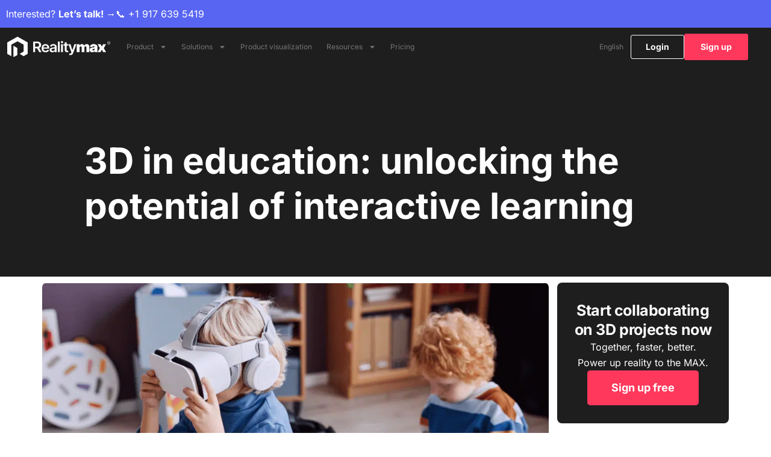

--- FILE ---
content_type: text/html; charset=UTF-8
request_url: https://realitymax.com/guides/3d-in-education/
body_size: 21813
content:
<!doctype html>
<html lang="en-US" prefix="og: https://ogp.me/ns#">
<head>
	<meta charset="UTF-8">
	<meta name="viewport" content="width=device-width, initial-scale=1">
	<link rel="profile" href="https://gmpg.org/xfn/11">
				<script type="text/javascript" class="_iub_cs_skip">
				var _iub = _iub || {};
				_iub.csConfiguration = _iub.csConfiguration || {};
				_iub.csConfiguration.siteId = "3011830";
				_iub.csConfiguration.cookiePolicyId = "69963522";
							</script>
			<script class="_iub_cs_skip" src="https://cs.iubenda.com/autoblocking/3011830.js" fetchpriority="low"></script>
			
<!-- Google Tag Manager for WordPress by gtm4wp.com -->
<script data-cfasync="false" data-pagespeed-no-defer>
	var gtm4wp_datalayer_name = "dataLayer";
	var dataLayer = dataLayer || [];
</script>
<!-- End Google Tag Manager for WordPress by gtm4wp.com --><!-- Google tag (gtag.js) consent mode dataLayer added by Site Kit -->
<script id="google_gtagjs-js-consent-mode-data-layer">
window.dataLayer = window.dataLayer || [];function gtag(){dataLayer.push(arguments);}
gtag('consent', 'default', {"ad_personalization":"denied","ad_storage":"denied","ad_user_data":"denied","analytics_storage":"denied","functionality_storage":"denied","security_storage":"denied","personalization_storage":"denied","region":["AT","BE","BG","CH","CY","CZ","DE","DK","EE","ES","FI","FR","GB","GR","HR","HU","IE","IS","IT","LI","LT","LU","LV","MT","NL","NO","PL","PT","RO","SE","SI","SK"],"wait_for_update":500});
window._googlesitekitConsentCategoryMap = {"statistics":["analytics_storage"],"marketing":["ad_storage","ad_user_data","ad_personalization"],"functional":["functionality_storage","security_storage"],"preferences":["personalization_storage"]};
window._googlesitekitConsents = {"ad_personalization":"denied","ad_storage":"denied","ad_user_data":"denied","analytics_storage":"denied","functionality_storage":"denied","security_storage":"denied","personalization_storage":"denied","region":["AT","BE","BG","CH","CY","CZ","DE","DK","EE","ES","FI","FR","GB","GR","HR","HU","IE","IS","IT","LI","LT","LU","LV","MT","NL","NO","PL","PT","RO","SE","SI","SK"],"wait_for_update":500};
</script>
<!-- End Google tag (gtag.js) consent mode dataLayer added by Site Kit -->

<!-- Search Engine Optimization by Rank Math PRO - https://rankmath.com/ -->
<title>Unlocking the potential of 3D in education • RealityMAX</title>
<link data-rocket-prefetch href="https://connect.facebook.net" rel="dns-prefetch">
<link data-rocket-prefetch href="https://snap.licdn.com" rel="dns-prefetch">
<link data-rocket-prefetch href="https://www.googletagmanager.com" rel="dns-prefetch">
<link data-rocket-prefetch href="https://cs.iubenda.com" rel="dns-prefetch">
<link data-rocket-prefetch href="https://cdn.iubenda.com" rel="dns-prefetch">
<link data-rocket-prefetch href="https://a7m8y3n6.delivery.rocketcdn.me" rel="dns-prefetch">
<link data-rocket-prefetch href="https://js.hs-scripts.com" rel="dns-prefetch"><link rel="preload" data-rocket-preload as="image" imagesrcset="https://a7m8y3n6.delivery.rocketcdn.me/wp-content/uploads/2023/08/3-Cover-Elevating-the-product-experience_-the-ultimate-guide-to-3D-for-shopper-engagement.png.webp 995w, https://a7m8y3n6.delivery.rocketcdn.me/wp-content/uploads/2023/08/3-Cover-Elevating-the-product-experience_-the-ultimate-guide-to-3D-for-shopper-engagement-300x159.png.webp 300w, https://a7m8y3n6.delivery.rocketcdn.me/wp-content/uploads/2023/08/3-Cover-Elevating-the-product-experience_-the-ultimate-guide-to-3D-for-shopper-engagement-768x408.png.webp 768w" imagesizes="(max-width: 800px) 100vw, 800px" fetchpriority="high">
<meta name="description" content="A detailed guide about how 3D in education is reshaping how teachers and students interact. Discover the power of and 3D collaboration at school."/>
<meta name="robots" content="follow, index, max-snippet:-1, max-video-preview:-1, max-image-preview:large"/>
<link rel="canonical" href="https://realitymax.com/guides/3d-in-education/" />
<meta property="og:locale" content="en_US" />
<meta property="og:type" content="article" />
<meta property="og:title" content="Unlocking the potential of 3D in education • RealityMAX" />
<meta property="og:description" content="A detailed guide about how 3D in education is reshaping how teachers and students interact. Discover the power of and 3D collaboration at school." />
<meta property="og:url" content="https://realitymax.com/guides/3d-in-education/" />
<meta property="og:site_name" content="RealityMAX" />
<meta property="article:section" content="Guides" />
<meta property="og:updated_time" content="2024-08-16T18:57:10+00:00" />
<meta property="og:image" content="https://a7m8y3n6.delivery.rocketcdn.me/wp-content/uploads/2023/08/3-Cover-Elevating-the-product-experience_-the-ultimate-guide-to-3D-for-shopper-engagement.png" />
<meta property="og:image:secure_url" content="https://a7m8y3n6.delivery.rocketcdn.me/wp-content/uploads/2023/08/3-Cover-Elevating-the-product-experience_-the-ultimate-guide-to-3D-for-shopper-engagement.png" />
<meta property="og:image:width" content="995" />
<meta property="og:image:height" content="528" />
<meta property="og:image:alt" content="3D for education" />
<meta property="og:image:type" content="image/png" />
<meta property="article:published_time" content="2024-08-16T09:21:00+00:00" />
<meta property="article:modified_time" content="2024-08-16T18:57:10+00:00" />
<meta name="twitter:card" content="summary_large_image" />
<meta name="twitter:title" content="Unlocking the potential of 3D in education • RealityMAX" />
<meta name="twitter:description" content="A detailed guide about how 3D in education is reshaping how teachers and students interact. Discover the power of and 3D collaboration at school." />
<meta name="twitter:image" content="https://a7m8y3n6.delivery.rocketcdn.me/wp-content/uploads/2023/08/3-Cover-Elevating-the-product-experience_-the-ultimate-guide-to-3D-for-shopper-engagement.png" />
<meta name="twitter:label1" content="Written by" />
<meta name="twitter:data1" content="Casandra" />
<meta name="twitter:label2" content="Time to read" />
<meta name="twitter:data2" content="9 minutes" />
<script type="application/ld+json" class="rank-math-schema-pro">{"@context":"https://schema.org","@graph":[{"@type":"Organization","@id":"https://realitymax.com/#organization","name":"RealityMAX","logo":{"@type":"ImageObject","@id":"https://realitymax.com/#logo","url":"https://realitymax.com/wp-content/uploads/2023/02/realitymax-logo.png","contentUrl":"https://realitymax.com/wp-content/uploads/2023/02/realitymax-logo.png","caption":"RealityMAX","inLanguage":"en-US","width":"1567","height":"318"}},{"@type":"WebSite","@id":"https://realitymax.com/#website","url":"https://realitymax.com","name":"RealityMAX","publisher":{"@id":"https://realitymax.com/#organization"},"inLanguage":"en-US"},{"@type":"ImageObject","@id":"https://a7m8y3n6.delivery.rocketcdn.me/wp-content/uploads/2023/08/3-Cover-Elevating-the-product-experience_-the-ultimate-guide-to-3D-for-shopper-engagement.png","url":"https://a7m8y3n6.delivery.rocketcdn.me/wp-content/uploads/2023/08/3-Cover-Elevating-the-product-experience_-the-ultimate-guide-to-3D-for-shopper-engagement.png","width":"995","height":"528","caption":"3D for education","inLanguage":"en-US"},{"@type":"WebPage","@id":"https://realitymax.com/guides/3d-in-education/#webpage","url":"https://realitymax.com/guides/3d-in-education/","name":"Unlocking the potential of 3D in education \u2022 RealityMAX","datePublished":"2024-08-16T09:21:00+00:00","dateModified":"2024-08-16T18:57:10+00:00","isPartOf":{"@id":"https://realitymax.com/#website"},"primaryImageOfPage":{"@id":"https://a7m8y3n6.delivery.rocketcdn.me/wp-content/uploads/2023/08/3-Cover-Elevating-the-product-experience_-the-ultimate-guide-to-3D-for-shopper-engagement.png"},"inLanguage":"en-US"},{"@type":"Person","@id":"https://realitymax.com/author/casandra/","name":"Casandra","url":"https://realitymax.com/author/casandra/","image":{"@type":"ImageObject","@id":"https://secure.gravatar.com/avatar/8b1e6ed41a38818874c0604ee0c0ff09cf8220405bf54d004af78d2433bdf976?s=96&amp;d=mm&amp;r=g","url":"https://secure.gravatar.com/avatar/8b1e6ed41a38818874c0604ee0c0ff09cf8220405bf54d004af78d2433bdf976?s=96&amp;d=mm&amp;r=g","caption":"Casandra","inLanguage":"en-US"},"worksFor":{"@id":"https://realitymax.com/#organization"}},{"@type":"Article","headline":"Unlocking the potential of 3D in education \u2022 RealityMAX","keywords":"3D in education","datePublished":"2024-08-16T09:21:00+00:00","dateModified":"2024-08-16T18:57:10+00:00","articleSection":"Guides","author":{"@id":"https://realitymax.com/author/casandra/","name":"Casandra"},"publisher":{"@id":"https://realitymax.com/#organization"},"description":"A detailed guide about how 3D in education is reshaping how teachers and students interact. Discover the power of and 3D collaboration at school.","name":"Unlocking the potential of 3D in education \u2022 RealityMAX","@id":"https://realitymax.com/guides/3d-in-education/#richSnippet","isPartOf":{"@id":"https://realitymax.com/guides/3d-in-education/#webpage"},"image":{"@id":"https://a7m8y3n6.delivery.rocketcdn.me/wp-content/uploads/2023/08/3-Cover-Elevating-the-product-experience_-the-ultimate-guide-to-3D-for-shopper-engagement.png"},"inLanguage":"en-US","mainEntityOfPage":{"@id":"https://realitymax.com/guides/3d-in-education/#webpage"}}]}</script>
<!-- /Rank Math WordPress SEO plugin -->

<link rel='dns-prefetch' href='//cdn.iubenda.com' />
<link rel='dns-prefetch' href='//www.googletagmanager.com' />
<link rel="alternate" type="application/rss+xml" title="RealityMAX.com &raquo; Feed" href="https://realitymax.com/feed/" />
<link rel="alternate" type="application/rss+xml" title="RealityMAX.com &raquo; Comments Feed" href="https://realitymax.com/comments/feed/" />
<link rel="alternate" type="application/rss+xml" title="RealityMAX.com &raquo; 3D in education: unlocking the potential of interactive learning Comments Feed" href="https://realitymax.com/guides/3d-in-education/feed/" />
<link rel="alternate" title="oEmbed (JSON)" type="application/json+oembed" href="https://realitymax.com/wp-json/oembed/1.0/embed?url=https%3A%2F%2Frealitymax.com%2Fguides%2F3d-in-education%2F" />
<link rel="alternate" title="oEmbed (XML)" type="text/xml+oembed" href="https://realitymax.com/wp-json/oembed/1.0/embed?url=https%3A%2F%2Frealitymax.com%2Fguides%2F3d-in-education%2F&#038;format=xml" />
<style id='wp-img-auto-sizes-contain-inline-css'>
img:is([sizes=auto i],[sizes^="auto," i]){contain-intrinsic-size:3000px 1500px}
/*# sourceURL=wp-img-auto-sizes-contain-inline-css */
</style>
<style id='wp-emoji-styles-inline-css'>

	img.wp-smiley, img.emoji {
		display: inline !important;
		border: none !important;
		box-shadow: none !important;
		height: 1em !important;
		width: 1em !important;
		margin: 0 0.07em !important;
		vertical-align: -0.1em !important;
		background: none !important;
		padding: 0 !important;
	}
/*# sourceURL=wp-emoji-styles-inline-css */
</style>
<link rel='stylesheet' id='wp-block-library-css' href='https://a7m8y3n6.delivery.rocketcdn.me/wp-includes/css/dist/block-library/style.min.css?ver=6.9' media='all' />
<style id='global-styles-inline-css'>
:root{--wp--preset--aspect-ratio--square: 1;--wp--preset--aspect-ratio--4-3: 4/3;--wp--preset--aspect-ratio--3-4: 3/4;--wp--preset--aspect-ratio--3-2: 3/2;--wp--preset--aspect-ratio--2-3: 2/3;--wp--preset--aspect-ratio--16-9: 16/9;--wp--preset--aspect-ratio--9-16: 9/16;--wp--preset--color--black: #000000;--wp--preset--color--cyan-bluish-gray: #abb8c3;--wp--preset--color--white: #ffffff;--wp--preset--color--pale-pink: #f78da7;--wp--preset--color--vivid-red: #cf2e2e;--wp--preset--color--luminous-vivid-orange: #ff6900;--wp--preset--color--luminous-vivid-amber: #fcb900;--wp--preset--color--light-green-cyan: #7bdcb5;--wp--preset--color--vivid-green-cyan: #00d084;--wp--preset--color--pale-cyan-blue: #8ed1fc;--wp--preset--color--vivid-cyan-blue: #0693e3;--wp--preset--color--vivid-purple: #9b51e0;--wp--preset--gradient--vivid-cyan-blue-to-vivid-purple: linear-gradient(135deg,rgb(6,147,227) 0%,rgb(155,81,224) 100%);--wp--preset--gradient--light-green-cyan-to-vivid-green-cyan: linear-gradient(135deg,rgb(122,220,180) 0%,rgb(0,208,130) 100%);--wp--preset--gradient--luminous-vivid-amber-to-luminous-vivid-orange: linear-gradient(135deg,rgb(252,185,0) 0%,rgb(255,105,0) 100%);--wp--preset--gradient--luminous-vivid-orange-to-vivid-red: linear-gradient(135deg,rgb(255,105,0) 0%,rgb(207,46,46) 100%);--wp--preset--gradient--very-light-gray-to-cyan-bluish-gray: linear-gradient(135deg,rgb(238,238,238) 0%,rgb(169,184,195) 100%);--wp--preset--gradient--cool-to-warm-spectrum: linear-gradient(135deg,rgb(74,234,220) 0%,rgb(151,120,209) 20%,rgb(207,42,186) 40%,rgb(238,44,130) 60%,rgb(251,105,98) 80%,rgb(254,248,76) 100%);--wp--preset--gradient--blush-light-purple: linear-gradient(135deg,rgb(255,206,236) 0%,rgb(152,150,240) 100%);--wp--preset--gradient--blush-bordeaux: linear-gradient(135deg,rgb(254,205,165) 0%,rgb(254,45,45) 50%,rgb(107,0,62) 100%);--wp--preset--gradient--luminous-dusk: linear-gradient(135deg,rgb(255,203,112) 0%,rgb(199,81,192) 50%,rgb(65,88,208) 100%);--wp--preset--gradient--pale-ocean: linear-gradient(135deg,rgb(255,245,203) 0%,rgb(182,227,212) 50%,rgb(51,167,181) 100%);--wp--preset--gradient--electric-grass: linear-gradient(135deg,rgb(202,248,128) 0%,rgb(113,206,126) 100%);--wp--preset--gradient--midnight: linear-gradient(135deg,rgb(2,3,129) 0%,rgb(40,116,252) 100%);--wp--preset--font-size--small: 13px;--wp--preset--font-size--medium: 20px;--wp--preset--font-size--large: 36px;--wp--preset--font-size--x-large: 42px;--wp--preset--spacing--20: 0.44rem;--wp--preset--spacing--30: 0.67rem;--wp--preset--spacing--40: 1rem;--wp--preset--spacing--50: 1.5rem;--wp--preset--spacing--60: 2.25rem;--wp--preset--spacing--70: 3.38rem;--wp--preset--spacing--80: 5.06rem;--wp--preset--shadow--natural: 6px 6px 9px rgba(0, 0, 0, 0.2);--wp--preset--shadow--deep: 12px 12px 50px rgba(0, 0, 0, 0.4);--wp--preset--shadow--sharp: 6px 6px 0px rgba(0, 0, 0, 0.2);--wp--preset--shadow--outlined: 6px 6px 0px -3px rgb(255, 255, 255), 6px 6px rgb(0, 0, 0);--wp--preset--shadow--crisp: 6px 6px 0px rgb(0, 0, 0);}:root { --wp--style--global--content-size: 800px;--wp--style--global--wide-size: 1200px; }:where(body) { margin: 0; }.wp-site-blocks > .alignleft { float: left; margin-right: 2em; }.wp-site-blocks > .alignright { float: right; margin-left: 2em; }.wp-site-blocks > .aligncenter { justify-content: center; margin-left: auto; margin-right: auto; }:where(.wp-site-blocks) > * { margin-block-start: 24px; margin-block-end: 0; }:where(.wp-site-blocks) > :first-child { margin-block-start: 0; }:where(.wp-site-blocks) > :last-child { margin-block-end: 0; }:root { --wp--style--block-gap: 24px; }:root :where(.is-layout-flow) > :first-child{margin-block-start: 0;}:root :where(.is-layout-flow) > :last-child{margin-block-end: 0;}:root :where(.is-layout-flow) > *{margin-block-start: 24px;margin-block-end: 0;}:root :where(.is-layout-constrained) > :first-child{margin-block-start: 0;}:root :where(.is-layout-constrained) > :last-child{margin-block-end: 0;}:root :where(.is-layout-constrained) > *{margin-block-start: 24px;margin-block-end: 0;}:root :where(.is-layout-flex){gap: 24px;}:root :where(.is-layout-grid){gap: 24px;}.is-layout-flow > .alignleft{float: left;margin-inline-start: 0;margin-inline-end: 2em;}.is-layout-flow > .alignright{float: right;margin-inline-start: 2em;margin-inline-end: 0;}.is-layout-flow > .aligncenter{margin-left: auto !important;margin-right: auto !important;}.is-layout-constrained > .alignleft{float: left;margin-inline-start: 0;margin-inline-end: 2em;}.is-layout-constrained > .alignright{float: right;margin-inline-start: 2em;margin-inline-end: 0;}.is-layout-constrained > .aligncenter{margin-left: auto !important;margin-right: auto !important;}.is-layout-constrained > :where(:not(.alignleft):not(.alignright):not(.alignfull)){max-width: var(--wp--style--global--content-size);margin-left: auto !important;margin-right: auto !important;}.is-layout-constrained > .alignwide{max-width: var(--wp--style--global--wide-size);}body .is-layout-flex{display: flex;}.is-layout-flex{flex-wrap: wrap;align-items: center;}.is-layout-flex > :is(*, div){margin: 0;}body .is-layout-grid{display: grid;}.is-layout-grid > :is(*, div){margin: 0;}body{padding-top: 0px;padding-right: 0px;padding-bottom: 0px;padding-left: 0px;}a:where(:not(.wp-element-button)){text-decoration: underline;}:root :where(.wp-element-button, .wp-block-button__link){background-color: #32373c;border-width: 0;color: #fff;font-family: inherit;font-size: inherit;font-style: inherit;font-weight: inherit;letter-spacing: inherit;line-height: inherit;padding-top: calc(0.667em + 2px);padding-right: calc(1.333em + 2px);padding-bottom: calc(0.667em + 2px);padding-left: calc(1.333em + 2px);text-decoration: none;text-transform: inherit;}.has-black-color{color: var(--wp--preset--color--black) !important;}.has-cyan-bluish-gray-color{color: var(--wp--preset--color--cyan-bluish-gray) !important;}.has-white-color{color: var(--wp--preset--color--white) !important;}.has-pale-pink-color{color: var(--wp--preset--color--pale-pink) !important;}.has-vivid-red-color{color: var(--wp--preset--color--vivid-red) !important;}.has-luminous-vivid-orange-color{color: var(--wp--preset--color--luminous-vivid-orange) !important;}.has-luminous-vivid-amber-color{color: var(--wp--preset--color--luminous-vivid-amber) !important;}.has-light-green-cyan-color{color: var(--wp--preset--color--light-green-cyan) !important;}.has-vivid-green-cyan-color{color: var(--wp--preset--color--vivid-green-cyan) !important;}.has-pale-cyan-blue-color{color: var(--wp--preset--color--pale-cyan-blue) !important;}.has-vivid-cyan-blue-color{color: var(--wp--preset--color--vivid-cyan-blue) !important;}.has-vivid-purple-color{color: var(--wp--preset--color--vivid-purple) !important;}.has-black-background-color{background-color: var(--wp--preset--color--black) !important;}.has-cyan-bluish-gray-background-color{background-color: var(--wp--preset--color--cyan-bluish-gray) !important;}.has-white-background-color{background-color: var(--wp--preset--color--white) !important;}.has-pale-pink-background-color{background-color: var(--wp--preset--color--pale-pink) !important;}.has-vivid-red-background-color{background-color: var(--wp--preset--color--vivid-red) !important;}.has-luminous-vivid-orange-background-color{background-color: var(--wp--preset--color--luminous-vivid-orange) !important;}.has-luminous-vivid-amber-background-color{background-color: var(--wp--preset--color--luminous-vivid-amber) !important;}.has-light-green-cyan-background-color{background-color: var(--wp--preset--color--light-green-cyan) !important;}.has-vivid-green-cyan-background-color{background-color: var(--wp--preset--color--vivid-green-cyan) !important;}.has-pale-cyan-blue-background-color{background-color: var(--wp--preset--color--pale-cyan-blue) !important;}.has-vivid-cyan-blue-background-color{background-color: var(--wp--preset--color--vivid-cyan-blue) !important;}.has-vivid-purple-background-color{background-color: var(--wp--preset--color--vivid-purple) !important;}.has-black-border-color{border-color: var(--wp--preset--color--black) !important;}.has-cyan-bluish-gray-border-color{border-color: var(--wp--preset--color--cyan-bluish-gray) !important;}.has-white-border-color{border-color: var(--wp--preset--color--white) !important;}.has-pale-pink-border-color{border-color: var(--wp--preset--color--pale-pink) !important;}.has-vivid-red-border-color{border-color: var(--wp--preset--color--vivid-red) !important;}.has-luminous-vivid-orange-border-color{border-color: var(--wp--preset--color--luminous-vivid-orange) !important;}.has-luminous-vivid-amber-border-color{border-color: var(--wp--preset--color--luminous-vivid-amber) !important;}.has-light-green-cyan-border-color{border-color: var(--wp--preset--color--light-green-cyan) !important;}.has-vivid-green-cyan-border-color{border-color: var(--wp--preset--color--vivid-green-cyan) !important;}.has-pale-cyan-blue-border-color{border-color: var(--wp--preset--color--pale-cyan-blue) !important;}.has-vivid-cyan-blue-border-color{border-color: var(--wp--preset--color--vivid-cyan-blue) !important;}.has-vivid-purple-border-color{border-color: var(--wp--preset--color--vivid-purple) !important;}.has-vivid-cyan-blue-to-vivid-purple-gradient-background{background: var(--wp--preset--gradient--vivid-cyan-blue-to-vivid-purple) !important;}.has-light-green-cyan-to-vivid-green-cyan-gradient-background{background: var(--wp--preset--gradient--light-green-cyan-to-vivid-green-cyan) !important;}.has-luminous-vivid-amber-to-luminous-vivid-orange-gradient-background{background: var(--wp--preset--gradient--luminous-vivid-amber-to-luminous-vivid-orange) !important;}.has-luminous-vivid-orange-to-vivid-red-gradient-background{background: var(--wp--preset--gradient--luminous-vivid-orange-to-vivid-red) !important;}.has-very-light-gray-to-cyan-bluish-gray-gradient-background{background: var(--wp--preset--gradient--very-light-gray-to-cyan-bluish-gray) !important;}.has-cool-to-warm-spectrum-gradient-background{background: var(--wp--preset--gradient--cool-to-warm-spectrum) !important;}.has-blush-light-purple-gradient-background{background: var(--wp--preset--gradient--blush-light-purple) !important;}.has-blush-bordeaux-gradient-background{background: var(--wp--preset--gradient--blush-bordeaux) !important;}.has-luminous-dusk-gradient-background{background: var(--wp--preset--gradient--luminous-dusk) !important;}.has-pale-ocean-gradient-background{background: var(--wp--preset--gradient--pale-ocean) !important;}.has-electric-grass-gradient-background{background: var(--wp--preset--gradient--electric-grass) !important;}.has-midnight-gradient-background{background: var(--wp--preset--gradient--midnight) !important;}.has-small-font-size{font-size: var(--wp--preset--font-size--small) !important;}.has-medium-font-size{font-size: var(--wp--preset--font-size--medium) !important;}.has-large-font-size{font-size: var(--wp--preset--font-size--large) !important;}.has-x-large-font-size{font-size: var(--wp--preset--font-size--x-large) !important;}
:root :where(.wp-block-pullquote){font-size: 1.5em;line-height: 1.6;}
/*# sourceURL=global-styles-inline-css */
</style>
<link rel='stylesheet' id='wpml-legacy-horizontal-list-0-css' href='https://a7m8y3n6.delivery.rocketcdn.me/wp-content/plugins/sitepress-multilingual-cms/templates/language-switchers/legacy-list-horizontal/style.min.css?ver=1' media='all' />
<link rel='stylesheet' id='wpml-menu-item-0-css' href='https://a7m8y3n6.delivery.rocketcdn.me/wp-content/plugins/sitepress-multilingual-cms/templates/language-switchers/menu-item/style.min.css?ver=1' media='all' />
<link rel='stylesheet' id='hello-elementor-css' href='https://a7m8y3n6.delivery.rocketcdn.me/wp-content/themes/hello-elementor/assets/css/reset.css?ver=3.4.5' media='all' />
<link rel='stylesheet' id='hello-elementor-theme-style-css' href='https://a7m8y3n6.delivery.rocketcdn.me/wp-content/themes/hello-elementor/assets/css/theme.css?ver=3.4.5' media='all' />
<link rel='stylesheet' id='hello-elementor-header-footer-css' href='https://a7m8y3n6.delivery.rocketcdn.me/wp-content/themes/hello-elementor/assets/css/header-footer.css?ver=3.4.5' media='all' />
<link rel='stylesheet' id='elementor-frontend-css' href='https://a7m8y3n6.delivery.rocketcdn.me/wp-content/plugins/elementor/assets/css/frontend.min.css?ver=3.33.4' media='all' />
<link rel='stylesheet' id='elementor-post-4-css' href='https://a7m8y3n6.delivery.rocketcdn.me/wp-content/uploads/elementor/css/post-4.css?ver=1769488024' media='all' />
<link rel='stylesheet' id='widget-image-css' href='https://a7m8y3n6.delivery.rocketcdn.me/wp-content/plugins/elementor/assets/css/widget-image.min.css?ver=3.33.4' media='all' />
<link rel='stylesheet' id='widget-nav-menu-css' href='https://a7m8y3n6.delivery.rocketcdn.me/wp-content/plugins/elementor-pro/assets/css/widget-nav-menu.min.css?ver=3.33.2' media='all' />
<link rel='stylesheet' id='e-sticky-css' href='https://a7m8y3n6.delivery.rocketcdn.me/wp-content/plugins/elementor-pro/assets/css/modules/sticky.min.css?ver=3.33.2' media='all' />
<link rel='stylesheet' id='widget-heading-css' href='https://a7m8y3n6.delivery.rocketcdn.me/wp-content/plugins/elementor/assets/css/widget-heading.min.css?ver=3.33.4' media='all' />
<link rel='stylesheet' id='widget-table-of-contents-css' href='https://a7m8y3n6.delivery.rocketcdn.me/wp-content/plugins/elementor-pro/assets/css/widget-table-of-contents.min.css?ver=3.33.2' media='all' />
<link rel='stylesheet' id='elementor-post-17-css' href='https://a7m8y3n6.delivery.rocketcdn.me/wp-content/uploads/elementor/css/post-17.css?ver=1769488264' media='all' />
<link rel='stylesheet' id='elementor-post-300-css' href='https://a7m8y3n6.delivery.rocketcdn.me/wp-content/uploads/elementor/css/post-300.css?ver=1769488264' media='all' />
<link rel='stylesheet' id='elementor-post-1282-css' href='https://a7m8y3n6.delivery.rocketcdn.me/wp-content/uploads/elementor/css/post-1282.css?ver=1769488264' media='all' />
<link rel='stylesheet' id='elementor-gf-local-inter-css' href='https://a7m8y3n6.delivery.rocketcdn.me/wp-content/uploads/elementor/google-fonts/css/inter.css?ver=1742476796' media='all' />

<script  type="text/javascript" class=" _iub_cs_skip" id="iubenda-head-inline-scripts-0">
var _iub = _iub || [];
_iub.csConfiguration = {"askConsentAtCookiePolicyUpdate":true,"countryDetection":true,"enableFadp":true,"enableLgpd":true,"enableUspr":true,"floatingPreferencesButtonDisplay":"bottom-left","gdprAppliesGlobally":false,"lgpdAppliesGlobally":false,"perPurposeConsent":true,"siteId":3011830,"whitelabel":false,"cookiePolicyId":69963522,"banner":{"acceptButtonDisplay":true,"closeButtonDisplay":false,"customizeButtonDisplay":true,"explicitWithdrawal":true,"listPurposes":true,"position":"float-bottom-left","rejectButtonDisplay":true,"showPurposesToggles":true}};
_iub.csLangConfiguration = {"en":{"cookiePolicyId":69963522},"es":{"cookiePolicyId":91533395}};

//# sourceURL=iubenda-head-inline-scripts-0
</script>
<script  type="text/javascript" class=" _iub_cs_skip" src="//cdn.iubenda.com/cs/gpp/stub.js?ver=3.12.5" id="iubenda-head-scripts-1-js"></script>
<script  type="text/javascript" charset="UTF-8" async="" class=" _iub_cs_skip" src="//cdn.iubenda.com/cs/iubenda_cs.js?ver=3.12.5" id="iubenda-head-scripts-2-js"></script>
<script id="wpml-cookie-js-extra">
var wpml_cookies = {"wp-wpml_current_language":{"value":"en","expires":1,"path":"/"}};
var wpml_cookies = {"wp-wpml_current_language":{"value":"en","expires":1,"path":"/"}};
//# sourceURL=wpml-cookie-js-extra
</script>
<script src="https://a7m8y3n6.delivery.rocketcdn.me/wp-content/plugins/sitepress-multilingual-cms/res/js/cookies/language-cookie.js?ver=486900" id="wpml-cookie-js" defer data-wp-strategy="defer"></script>
<script src="https://a7m8y3n6.delivery.rocketcdn.me/wp-includes/js/jquery/jquery.min.js?ver=3.7.1" id="jquery-core-js"></script>
<script src="https://a7m8y3n6.delivery.rocketcdn.me/wp-includes/js/jquery/jquery-migrate.min.js?ver=3.4.1" id="jquery-migrate-js"></script>
<link rel="https://api.w.org/" href="https://realitymax.com/wp-json/" /><link rel="alternate" title="JSON" type="application/json" href="https://realitymax.com/wp-json/wp/v2/posts/2014" /><link rel="EditURI" type="application/rsd+xml" title="RSD" href="https://realitymax.com/xmlrpc.php?rsd" />
<meta name="generator" content="WordPress 6.9" />
<link rel='shortlink' href='https://realitymax.com/?p=2014' />
<meta name="generator" content="WPML ver:4.8.6 stt:1,4,27,42,2;" />
<meta name="generator" content="Site Kit by Google 1.171.0" />
<!-- Google Tag Manager for WordPress by gtm4wp.com -->
<!-- GTM Container placement set to automatic -->
<script data-cfasync="false" data-pagespeed-no-defer>
	var dataLayer_content = {"pagePostType":"post","pagePostType2":"single-post","pageCategory":["guides"],"pagePostAuthor":"Casandra"};
	dataLayer.push( dataLayer_content );
</script>
<script data-cfasync="false" data-pagespeed-no-defer>
(function(w,d,s,l,i){w[l]=w[l]||[];w[l].push({'gtm.start':
new Date().getTime(),event:'gtm.js'});var f=d.getElementsByTagName(s)[0],
j=d.createElement(s),dl=l!='dataLayer'?'&l='+l:'';j.async=true;j.src=
'//www.googletagmanager.com/gtm.js?id='+i+dl;f.parentNode.insertBefore(j,f);
})(window,document,'script','dataLayer','GTM-5JKN6ZD');
</script>
<!-- End Google Tag Manager for WordPress by gtm4wp.com --><meta name="description" content="Education is rapidly evolving thanks to new technologies. One area that holds great potential to enhance the learning process across all levels is 3D in education. From 3D printing to virtual simulations, these technologies are creating more engaging, hands-on educational experiences for students of all ages. Integrating 3D into the curriculum can make classrooms more interactive and ignite student creativity and passion for learning.">
<meta name="generator" content="Elementor 3.33.4; features: e_font_icon_svg, additional_custom_breakpoints; settings: css_print_method-external, google_font-enabled, font_display-swap">
<script>
    const $ = jQuery;
		const openIcon = "/wp-content/uploads/2023/02/Menu.png"
		const closeIcon = "/wp-content/uploads/2023/02/Close.png"
    $(document).ready(function(){
        $('.nav-icon').click(function(){
            if($('.nav-container').is(":visible")){
                $('.nav-icon img').attr('src', openIcon);
            } else {
                $('.nav-icon img').attr('src', closeIcon);
            }
           							 $('.nav-container').slideToggle(200);
        });
    });

$(window).on('resize', function(){
        if ($('body').hasClass('elementor-editor-active')) {
            return;
        }
        let win = $(this);
        if(win.width() > 1024){
            $('.nav-container').show();
        } else {
            $('.nav-icon img').attr('src', openIcon);
            $('.nav-container').hide();
        }
    });
</script>

			<style>
				.e-con.e-parent:nth-of-type(n+4):not(.e-lazyloaded):not(.e-no-lazyload),
				.e-con.e-parent:nth-of-type(n+4):not(.e-lazyloaded):not(.e-no-lazyload) * {
					background-image: none !important;
				}
				@media screen and (max-height: 1024px) {
					.e-con.e-parent:nth-of-type(n+3):not(.e-lazyloaded):not(.e-no-lazyload),
					.e-con.e-parent:nth-of-type(n+3):not(.e-lazyloaded):not(.e-no-lazyload) * {
						background-image: none !important;
					}
				}
				@media screen and (max-height: 640px) {
					.e-con.e-parent:nth-of-type(n+2):not(.e-lazyloaded):not(.e-no-lazyload),
					.e-con.e-parent:nth-of-type(n+2):not(.e-lazyloaded):not(.e-no-lazyload) * {
						background-image: none !important;
					}
				}
			</style>
						<meta name="theme-color" content="#151515">
			<link rel="icon" href="https://a7m8y3n6.delivery.rocketcdn.me/wp-content/uploads/2023/12/cropped-Favicon2-32x32.png" sizes="32x32" />
<link rel="icon" href="https://a7m8y3n6.delivery.rocketcdn.me/wp-content/uploads/2023/12/cropped-Favicon2-192x192.png" sizes="192x192" />
<link rel="apple-touch-icon" href="https://a7m8y3n6.delivery.rocketcdn.me/wp-content/uploads/2023/12/cropped-Favicon2-180x180.png" />
<meta name="msapplication-TileImage" content="https://a7m8y3n6.delivery.rocketcdn.me/wp-content/uploads/2023/12/cropped-Favicon2-270x270.png" />
<meta name="generator" content="WP Rocket 3.20.2" data-wpr-features="wpr_preconnect_external_domains wpr_oci wpr_cdn wpr_preload_links wpr_desktop" /></head>
<body class="wp-singular post-template-default single single-post postid-2014 single-format-standard wp-custom-logo wp-embed-responsive wp-theme-hello-elementor hello-elementor-default elementor-default elementor-kit-4 elementor-page-1282">


<!-- GTM Container placement set to automatic -->
<!-- Google Tag Manager (noscript) -->
				<noscript><iframe src="https://www.googletagmanager.com/ns.html?id=GTM-5JKN6ZD" height="0" width="0" style="display:none;visibility:hidden" aria-hidden="true"></iframe></noscript>
<!-- End Google Tag Manager (noscript) --><script>
jQuery(document).ready(function($){
 $( ".intercom_new_chat" ).on( "click", "a", function() {Intercom('showNewMessage');});
});
</script>

<a class="skip-link screen-reader-text" href="#content">Skip to content</a>

		<header  data-elementor-type="header" data-elementor-id="17" class="elementor elementor-17 elementor-location-header" data-elementor-post-type="elementor_library">
			<div class="elementor-element elementor-element-d120edc e-con-full e-flex e-con e-parent" data-id="d120edc" data-element_type="container" data-settings="{&quot;background_background&quot;:&quot;classic&quot;}">
				<div  class="elementor-element elementor-element-f94cb4f elementor-widget-mobile__width-initial elementor-widget elementor-widget-text-editor" data-id="f94cb4f" data-element_type="widget" data-widget_type="text-editor.default">
				<div class="elementor-widget-container">
									Interested? <strong>Let’s talk! →</strong>📞 <a style="color: white; text-decoration: none;" href="tel:+19176395419"> +1 917 639 5419</a>								</div>
				</div>
				</div>
		<nav class="elementor-element elementor-element-df81e23 e-flex e-con-boxed e-con e-parent" data-id="df81e23" data-element_type="container" data-settings="{&quot;background_background&quot;:&quot;classic&quot;,&quot;sticky&quot;:&quot;top&quot;,&quot;sticky_on&quot;:[&quot;desktop&quot;,&quot;tablet&quot;,&quot;mobile&quot;],&quot;sticky_offset&quot;:0,&quot;sticky_effects_offset&quot;:0,&quot;sticky_anchor_link_offset&quot;:0}">
					<div  class="e-con-inner">
				<div class="elementor-element elementor-element-a76924c elementor-widget__width-initial elementor-widget elementor-widget-theme-site-logo elementor-widget-image" data-id="a76924c" data-element_type="widget" data-widget_type="theme-site-logo.default">
				<div class="elementor-widget-container">
											<a href="https://realitymax.com">
			<picture loading="lazy" class="attachment-medium size-medium wp-image-147">
<source type="image/webp" srcset="https://a7m8y3n6.delivery.rocketcdn.me/wp-content/uploads/2023/02/realitymax-logo-300x61.png.webp 300w, https://a7m8y3n6.delivery.rocketcdn.me/wp-content/uploads/2023/02/realitymax-logo-1024x208.png.webp 1024w, https://a7m8y3n6.delivery.rocketcdn.me/wp-content/uploads/2023/02/realitymax-logo-768x156.png.webp 768w, https://a7m8y3n6.delivery.rocketcdn.me/wp-content/uploads/2023/02/realitymax-logo-1536x312.png.webp 1536w, https://a7m8y3n6.delivery.rocketcdn.me/wp-content/uploads/2023/02/realitymax-logo.png.webp 1567w" sizes="(max-width: 300px) 100vw, 300px"/>
<img loading="lazy" width="300" height="61" src="https://a7m8y3n6.delivery.rocketcdn.me/wp-content/uploads/2023/02/realitymax-logo-300x61.png" alt="Reality Max logo" srcset="https://a7m8y3n6.delivery.rocketcdn.me/wp-content/uploads/2023/02/realitymax-logo-300x61.png 300w, https://a7m8y3n6.delivery.rocketcdn.me/wp-content/uploads/2023/02/realitymax-logo-1024x208.png 1024w, https://a7m8y3n6.delivery.rocketcdn.me/wp-content/uploads/2023/02/realitymax-logo-768x156.png 768w, https://a7m8y3n6.delivery.rocketcdn.me/wp-content/uploads/2023/02/realitymax-logo-1536x312.png 1536w, https://a7m8y3n6.delivery.rocketcdn.me/wp-content/uploads/2023/02/realitymax-logo.png 1567w" sizes="(max-width: 300px) 100vw, 300px"/>
</picture>
				</a>
											</div>
				</div>
				<div class="elementor-element elementor-element-5fc26d3 elementor-nav-menu--stretch elementor-widget__width-auto elementor-widget-mobile__width-initial elementor-nav-menu__align-start elementor-nav-menu--dropdown-tablet elementor-nav-menu__text-align-aside elementor-nav-menu--toggle elementor-nav-menu--burger elementor-widget elementor-widget-nav-menu" data-id="5fc26d3" data-element_type="widget" data-settings="{&quot;full_width&quot;:&quot;stretch&quot;,&quot;_animation&quot;:&quot;none&quot;,&quot;layout&quot;:&quot;horizontal&quot;,&quot;submenu_icon&quot;:{&quot;value&quot;:&quot;&lt;svg aria-hidden=\&quot;true\&quot; class=\&quot;e-font-icon-svg e-fas-caret-down\&quot; viewBox=\&quot;0 0 320 512\&quot; xmlns=\&quot;http:\/\/www.w3.org\/2000\/svg\&quot;&gt;&lt;path d=\&quot;M31.3 192h257.3c17.8 0 26.7 21.5 14.1 34.1L174.1 354.8c-7.8 7.8-20.5 7.8-28.3 0L17.2 226.1C4.6 213.5 13.5 192 31.3 192z\&quot;&gt;&lt;\/path&gt;&lt;\/svg&gt;&quot;,&quot;library&quot;:&quot;fa-solid&quot;},&quot;toggle&quot;:&quot;burger&quot;}" data-widget_type="nav-menu.default">
				<div class="elementor-widget-container">
								<nav aria-label="Menu" class="elementor-nav-menu--main elementor-nav-menu__container elementor-nav-menu--layout-horizontal e--pointer-none">
				<ul id="menu-1-5fc26d3" class="elementor-nav-menu"><li class="menu-item menu-item-type-taxonomy menu-item-object-category menu-item-has-children menu-item-4192"><a href="https://realitymax.com/product/" class="elementor-item">Product</a>
<ul class="sub-menu elementor-nav-menu--dropdown">
	<li class="menu-item menu-item-type-post_type menu-item-object-post menu-item-8243"><a href="https://realitymax.com/product/image-to-3d-model/" class="elementor-sub-item">Image to 3D model</a></li>
	<li class="menu-item menu-item-type-post_type menu-item-object-post menu-item-7472"><a href="https://realitymax.com/product/ai-image-enhancer/" class="elementor-sub-item">AI image enhancer: AI ReIMAGINE</a></li>
	<li class="menu-item menu-item-type-post_type menu-item-object-post menu-item-4372"><a href="https://realitymax.com/product/3d-collaboration-tools/" class="elementor-sub-item">3D collaboration</a></li>
	<li class="menu-item menu-item-type-post_type menu-item-object-post menu-item-4409"><a href="https://realitymax.com/product/augmented-reality/" class="elementor-sub-item">Augmented Reality</a></li>
	<li class="menu-item menu-item-type-post_type menu-item-object-post menu-item-4835"><a href="https://realitymax.com/product/embed-3d/" class="elementor-sub-item">Embed 3D</a></li>
	<li class="menu-item menu-item-type-post_type menu-item-object-post menu-item-4529"><a href="https://realitymax.com/product/3d-models-library/" class="elementor-sub-item">3D models library</a></li>
	<li class="menu-item menu-item-type-post_type menu-item-object-post menu-item-4562"><a href="https://realitymax.com/product/share-with-link-or-qr-code/" class="elementor-sub-item">Share with link or QR code</a></li>
	<li class="menu-item menu-item-type-post_type menu-item-object-post menu-item-4603"><a href="https://realitymax.com/product/material-library/" class="elementor-sub-item">Material library</a></li>
	<li class="menu-item menu-item-type-post_type menu-item-object-post menu-item-4707"><a href="https://realitymax.com/product/walls-and-flooring-tools/" class="elementor-sub-item">Walls and flooring tools</a></li>
	<li class="menu-item menu-item-type-post_type menu-item-object-post menu-item-4781"><a href="https://realitymax.com/product/3d-environment-creation/" class="elementor-sub-item">3D environment creation</a></li>
	<li class="menu-item menu-item-type-post_type menu-item-object-post menu-item-4868"><a href="https://realitymax.com/product/3d-comments/" class="elementor-sub-item">3D comments</a></li>
	<li class="menu-item menu-item-type-post_type menu-item-object-post menu-item-6751"><a href="https://realitymax.com/product/3d-viewers/" class="elementor-sub-item">3D viewers</a></li>
	<li class="menu-item menu-item-type-post_type menu-item-object-post menu-item-7053"><a href="https://realitymax.com/product/3d-annotations/" class="elementor-sub-item">3D annotations</a></li>
	<li class="menu-item menu-item-type-post_type menu-item-object-page menu-item-3612"><a href="https://realitymax.com/design-presentation-tools/" class="elementor-sub-item">Design presentation tools</a></li>
</ul>
</li>
<li class="menu-item menu-item-type-taxonomy menu-item-object-category menu-item-has-children menu-item-3039"><a href="https://realitymax.com/solutions/" class="elementor-item">Solutions</a>
<ul class="sub-menu elementor-nav-menu--dropdown">
	<li class="menu-item menu-item-type-post_type menu-item-object-post menu-item-4071"><a href="https://realitymax.com/solutions/3d-for-architecture/" class="elementor-sub-item">3D for architecture</a></li>
	<li class="menu-item menu-item-type-post_type menu-item-object-post menu-item-4072"><a href="https://realitymax.com/solutions/3d-for-engineering/" class="elementor-sub-item">3D for engineering</a></li>
	<li class="menu-item menu-item-type-post_type menu-item-object-post menu-item-4073"><a href="https://realitymax.com/solutions/3d-for-furniture/" class="elementor-sub-item">3D for furniture</a></li>
	<li class="menu-item menu-item-type-post_type menu-item-object-post menu-item-4074"><a href="https://realitymax.com/solutions/3d-for-product-design/" class="elementor-sub-item">3D for product design</a></li>
	<li class="menu-item menu-item-type-post_type menu-item-object-post menu-item-4075"><a href="https://realitymax.com/solutions/3d-for-ecommerce/" class="elementor-sub-item">3D for eCommerce</a></li>
	<li class="menu-item menu-item-type-post_type menu-item-object-post menu-item-4241"><a href="https://realitymax.com/solutions/3d-for-interior-design/" class="elementor-sub-item">3D for interior design</a></li>
	<li class="menu-item menu-item-type-post_type menu-item-object-post menu-item-4625"><a href="https://realitymax.com/solutions/3d-for-education/" class="elementor-sub-item">3D for education</a></li>
	<li class="menu-item menu-item-type-post_type menu-item-object-post menu-item-7959"><a href="https://realitymax.com/solutions/augmented-reality-for-wallpapers/" class="elementor-sub-item">AR for wallpapers</a></li>
	<li class="menu-item menu-item-type-post_type menu-item-object-post menu-item-7960"><a href="https://realitymax.com/solutions/augmented-reality-for-carpets/" class="elementor-sub-item">AR for carpets</a></li>
</ul>
</li>
<li class="menu-item menu-item-type-post_type menu-item-object-page menu-item-3892"><a href="https://realitymax.com/product-visualization/" class="elementor-item">Product visualization</a></li>
<li class="menu-item menu-item-type-custom menu-item-object-custom menu-item-has-children menu-item-3893"><a href="#" class="elementor-item elementor-item-anchor">Resources</a>
<ul class="sub-menu elementor-nav-menu--dropdown">
	<li class="menu-item menu-item-type-taxonomy menu-item-object-category menu-item-8626"><a href="https://realitymax.com/ebook/" class="elementor-sub-item">eBooks</a></li>
	<li class="menu-item menu-item-type-taxonomy menu-item-object-category current-post-ancestor current-menu-parent current-post-parent menu-item-1806"><a href="https://realitymax.com/guides/" class="elementor-sub-item">Guides</a></li>
	<li class="menu-item menu-item-type-custom menu-item-object-custom menu-item-1789"><a href="https://realitymax.com/news" class="elementor-sub-item">News</a></li>
	<li class="menu-item menu-item-type-custom menu-item-object-custom menu-item-4126"><a target="_blank" href="https://help.realitymax.com/" class="elementor-sub-item">Help center</a></li>
</ul>
</li>
<li class="menu-item menu-item-type-post_type menu-item-object-page menu-item-2108"><a href="https://realitymax.com/pricing/" class="elementor-item">Pricing</a></li>
</ul>			</nav>
					<div class="elementor-menu-toggle" role="button" tabindex="0" aria-label="Menu Toggle" aria-expanded="false">
			<svg aria-hidden="true" role="presentation" class="elementor-menu-toggle__icon--open e-font-icon-svg e-eicon-menu-bar" viewBox="0 0 1000 1000" xmlns="http://www.w3.org/2000/svg"><path d="M104 333H896C929 333 958 304 958 271S929 208 896 208H104C71 208 42 237 42 271S71 333 104 333ZM104 583H896C929 583 958 554 958 521S929 458 896 458H104C71 458 42 487 42 521S71 583 104 583ZM104 833H896C929 833 958 804 958 771S929 708 896 708H104C71 708 42 737 42 771S71 833 104 833Z"></path></svg><svg aria-hidden="true" role="presentation" class="elementor-menu-toggle__icon--close e-font-icon-svg e-eicon-close" viewBox="0 0 1000 1000" xmlns="http://www.w3.org/2000/svg"><path d="M742 167L500 408 258 167C246 154 233 150 217 150 196 150 179 158 167 167 154 179 150 196 150 212 150 229 154 242 171 254L408 500 167 742C138 771 138 800 167 829 196 858 225 858 254 829L496 587 738 829C750 842 767 846 783 846 800 846 817 842 829 829 842 817 846 804 846 783 846 767 842 750 829 737L588 500 833 258C863 229 863 200 833 171 804 137 775 137 742 167Z"></path></svg>		</div>
					<nav class="elementor-nav-menu--dropdown elementor-nav-menu__container" aria-hidden="true">
				<ul id="menu-2-5fc26d3" class="elementor-nav-menu"><li class="menu-item menu-item-type-taxonomy menu-item-object-category menu-item-has-children menu-item-4192"><a href="https://realitymax.com/product/" class="elementor-item" tabindex="-1">Product</a>
<ul class="sub-menu elementor-nav-menu--dropdown">
	<li class="menu-item menu-item-type-post_type menu-item-object-post menu-item-8243"><a href="https://realitymax.com/product/image-to-3d-model/" class="elementor-sub-item" tabindex="-1">Image to 3D model</a></li>
	<li class="menu-item menu-item-type-post_type menu-item-object-post menu-item-7472"><a href="https://realitymax.com/product/ai-image-enhancer/" class="elementor-sub-item" tabindex="-1">AI image enhancer: AI ReIMAGINE</a></li>
	<li class="menu-item menu-item-type-post_type menu-item-object-post menu-item-4372"><a href="https://realitymax.com/product/3d-collaboration-tools/" class="elementor-sub-item" tabindex="-1">3D collaboration</a></li>
	<li class="menu-item menu-item-type-post_type menu-item-object-post menu-item-4409"><a href="https://realitymax.com/product/augmented-reality/" class="elementor-sub-item" tabindex="-1">Augmented Reality</a></li>
	<li class="menu-item menu-item-type-post_type menu-item-object-post menu-item-4835"><a href="https://realitymax.com/product/embed-3d/" class="elementor-sub-item" tabindex="-1">Embed 3D</a></li>
	<li class="menu-item menu-item-type-post_type menu-item-object-post menu-item-4529"><a href="https://realitymax.com/product/3d-models-library/" class="elementor-sub-item" tabindex="-1">3D models library</a></li>
	<li class="menu-item menu-item-type-post_type menu-item-object-post menu-item-4562"><a href="https://realitymax.com/product/share-with-link-or-qr-code/" class="elementor-sub-item" tabindex="-1">Share with link or QR code</a></li>
	<li class="menu-item menu-item-type-post_type menu-item-object-post menu-item-4603"><a href="https://realitymax.com/product/material-library/" class="elementor-sub-item" tabindex="-1">Material library</a></li>
	<li class="menu-item menu-item-type-post_type menu-item-object-post menu-item-4707"><a href="https://realitymax.com/product/walls-and-flooring-tools/" class="elementor-sub-item" tabindex="-1">Walls and flooring tools</a></li>
	<li class="menu-item menu-item-type-post_type menu-item-object-post menu-item-4781"><a href="https://realitymax.com/product/3d-environment-creation/" class="elementor-sub-item" tabindex="-1">3D environment creation</a></li>
	<li class="menu-item menu-item-type-post_type menu-item-object-post menu-item-4868"><a href="https://realitymax.com/product/3d-comments/" class="elementor-sub-item" tabindex="-1">3D comments</a></li>
	<li class="menu-item menu-item-type-post_type menu-item-object-post menu-item-6751"><a href="https://realitymax.com/product/3d-viewers/" class="elementor-sub-item" tabindex="-1">3D viewers</a></li>
	<li class="menu-item menu-item-type-post_type menu-item-object-post menu-item-7053"><a href="https://realitymax.com/product/3d-annotations/" class="elementor-sub-item" tabindex="-1">3D annotations</a></li>
	<li class="menu-item menu-item-type-post_type menu-item-object-page menu-item-3612"><a href="https://realitymax.com/design-presentation-tools/" class="elementor-sub-item" tabindex="-1">Design presentation tools</a></li>
</ul>
</li>
<li class="menu-item menu-item-type-taxonomy menu-item-object-category menu-item-has-children menu-item-3039"><a href="https://realitymax.com/solutions/" class="elementor-item" tabindex="-1">Solutions</a>
<ul class="sub-menu elementor-nav-menu--dropdown">
	<li class="menu-item menu-item-type-post_type menu-item-object-post menu-item-4071"><a href="https://realitymax.com/solutions/3d-for-architecture/" class="elementor-sub-item" tabindex="-1">3D for architecture</a></li>
	<li class="menu-item menu-item-type-post_type menu-item-object-post menu-item-4072"><a href="https://realitymax.com/solutions/3d-for-engineering/" class="elementor-sub-item" tabindex="-1">3D for engineering</a></li>
	<li class="menu-item menu-item-type-post_type menu-item-object-post menu-item-4073"><a href="https://realitymax.com/solutions/3d-for-furniture/" class="elementor-sub-item" tabindex="-1">3D for furniture</a></li>
	<li class="menu-item menu-item-type-post_type menu-item-object-post menu-item-4074"><a href="https://realitymax.com/solutions/3d-for-product-design/" class="elementor-sub-item" tabindex="-1">3D for product design</a></li>
	<li class="menu-item menu-item-type-post_type menu-item-object-post menu-item-4075"><a href="https://realitymax.com/solutions/3d-for-ecommerce/" class="elementor-sub-item" tabindex="-1">3D for eCommerce</a></li>
	<li class="menu-item menu-item-type-post_type menu-item-object-post menu-item-4241"><a href="https://realitymax.com/solutions/3d-for-interior-design/" class="elementor-sub-item" tabindex="-1">3D for interior design</a></li>
	<li class="menu-item menu-item-type-post_type menu-item-object-post menu-item-4625"><a href="https://realitymax.com/solutions/3d-for-education/" class="elementor-sub-item" tabindex="-1">3D for education</a></li>
	<li class="menu-item menu-item-type-post_type menu-item-object-post menu-item-7959"><a href="https://realitymax.com/solutions/augmented-reality-for-wallpapers/" class="elementor-sub-item" tabindex="-1">AR for wallpapers</a></li>
	<li class="menu-item menu-item-type-post_type menu-item-object-post menu-item-7960"><a href="https://realitymax.com/solutions/augmented-reality-for-carpets/" class="elementor-sub-item" tabindex="-1">AR for carpets</a></li>
</ul>
</li>
<li class="menu-item menu-item-type-post_type menu-item-object-page menu-item-3892"><a href="https://realitymax.com/product-visualization/" class="elementor-item" tabindex="-1">Product visualization</a></li>
<li class="menu-item menu-item-type-custom menu-item-object-custom menu-item-has-children menu-item-3893"><a href="#" class="elementor-item elementor-item-anchor" tabindex="-1">Resources</a>
<ul class="sub-menu elementor-nav-menu--dropdown">
	<li class="menu-item menu-item-type-taxonomy menu-item-object-category menu-item-8626"><a href="https://realitymax.com/ebook/" class="elementor-sub-item" tabindex="-1">eBooks</a></li>
	<li class="menu-item menu-item-type-taxonomy menu-item-object-category current-post-ancestor current-menu-parent current-post-parent menu-item-1806"><a href="https://realitymax.com/guides/" class="elementor-sub-item" tabindex="-1">Guides</a></li>
	<li class="menu-item menu-item-type-custom menu-item-object-custom menu-item-1789"><a href="https://realitymax.com/news" class="elementor-sub-item" tabindex="-1">News</a></li>
	<li class="menu-item menu-item-type-custom menu-item-object-custom menu-item-4126"><a target="_blank" href="https://help.realitymax.com/" class="elementor-sub-item" tabindex="-1">Help center</a></li>
</ul>
</li>
<li class="menu-item menu-item-type-post_type menu-item-object-page menu-item-2108"><a href="https://realitymax.com/pricing/" class="elementor-item" tabindex="-1">Pricing</a></li>
</ul>			</nav>
						</div>
				</div>
		<div class="elementor-element elementor-element-fcb9711 e-flex e-con-boxed e-con e-child" data-id="fcb9711" data-element_type="container">
					<div  class="e-con-inner">
				<div class="elementor-element elementor-element-bed2895 elementor-nav-menu__align-start elementor-widget__width-auto elementor-widget-mobile__width-initial elementor-nav-menu__text-align-center elementor-nav-menu--dropdown-tablet elementor-widget elementor-widget-nav-menu" data-id="bed2895" data-element_type="widget" data-settings="{&quot;_animation&quot;:&quot;none&quot;,&quot;layout&quot;:&quot;horizontal&quot;,&quot;submenu_icon&quot;:{&quot;value&quot;:&quot;&lt;svg aria-hidden=\&quot;true\&quot; class=\&quot;e-font-icon-svg e-fas-caret-down\&quot; viewBox=\&quot;0 0 320 512\&quot; xmlns=\&quot;http:\/\/www.w3.org\/2000\/svg\&quot;&gt;&lt;path d=\&quot;M31.3 192h257.3c17.8 0 26.7 21.5 14.1 34.1L174.1 354.8c-7.8 7.8-20.5 7.8-28.3 0L17.2 226.1C4.6 213.5 13.5 192 31.3 192z\&quot;&gt;&lt;\/path&gt;&lt;\/svg&gt;&quot;,&quot;library&quot;:&quot;fa-solid&quot;}}" data-widget_type="nav-menu.default">
				<div class="elementor-widget-container">
								<nav aria-label="Menu" class="elementor-nav-menu--main elementor-nav-menu__container elementor-nav-menu--layout-horizontal e--pointer-none">
				<ul id="menu-1-bed2895" class="elementor-nav-menu"><li class="menu-item wpml-ls-slot-60 wpml-ls-item wpml-ls-item-en wpml-ls-current-language wpml-ls-menu-item wpml-ls-first-item wpml-ls-last-item menu-item-type-wpml_ls_menu_item menu-item-object-wpml_ls_menu_item menu-item-wpml-ls-60-en"><a href="https://realitymax.com/guides/3d-in-education/" role="menuitem" class="elementor-item"><span class="wpml-ls-native" lang="en">English</span></a></li>
</ul>			</nav>
						<nav class="elementor-nav-menu--dropdown elementor-nav-menu__container" aria-hidden="true">
				<ul id="menu-2-bed2895" class="elementor-nav-menu"><li class="menu-item wpml-ls-slot-60 wpml-ls-item wpml-ls-item-en wpml-ls-current-language wpml-ls-menu-item wpml-ls-first-item wpml-ls-last-item menu-item-type-wpml_ls_menu_item menu-item-object-wpml_ls_menu_item menu-item-wpml-ls-60-en"><a href="https://realitymax.com/guides/3d-in-education/" role="menuitem" class="elementor-item" tabindex="-1"><span class="wpml-ls-native" lang="en">English</span></a></li>
</ul>			</nav>
						</div>
				</div>
				<div class="elementor-element elementor-element-bf2619c elementor-widget__width-auto elementor-mobile-align-justify elementor-align-center elementor-widget elementor-widget-button" data-id="bf2619c" data-element_type="widget" data-widget_type="button.default">
				<div class="elementor-widget-container">
									<div class="elementor-button-wrapper">
					<a class="elementor-button elementor-button-link elementor-size-sm" href="https://app.realitymax.com/en/login">
						<span class="elementor-button-content-wrapper">
									<span class="elementor-button-text">Login</span>
					</span>
					</a>
				</div>
								</div>
				</div>
				<div class="elementor-element elementor-element-8d482f9 elementor-widget__width-auto elementor-widget elementor-widget-button" data-id="8d482f9" data-element_type="widget" data-widget_type="button.default">
				<div class="elementor-widget-container">
									<div class="elementor-button-wrapper">
					<a class="elementor-button elementor-button-link elementor-size-sm" href="https://app.realitymax.com/en/sign-up/">
						<span class="elementor-button-content-wrapper">
									<span class="elementor-button-text">Sign up</span>
					</span>
					</a>
				</div>
								</div>
				</div>
					</div>
				</div>
					</div>
				</nav>
				</header>
				<div  data-elementor-type="single-post" data-elementor-id="1282" class="elementor elementor-1282 elementor-location-single post-2014 post type-post status-publish format-standard has-post-thumbnail hentry category-guides" data-elementor-post-type="elementor_library">
			<div class="elementor-element elementor-element-5a8e854e e-flex e-con-boxed e-con e-parent" data-id="5a8e854e" data-element_type="container" data-settings="{&quot;background_background&quot;:&quot;classic&quot;}">
					<div  class="e-con-inner">
				<div class="elementor-element elementor-element-f753cea elementor-widget__width-initial elementor-widget elementor-widget-theme-post-title elementor-page-title elementor-widget-heading" data-id="f753cea" data-element_type="widget" data-widget_type="theme-post-title.default">
				<div class="elementor-widget-container">
					<h1 class="elementor-heading-title elementor-size-default">3D in education: unlocking the potential of interactive learning</h1>				</div>
				</div>
					</div>
				</div>
		<div  class="elementor-element elementor-element-905017e e-flex e-con-boxed e-con e-parent" data-id="905017e" data-element_type="container">
					<div class="e-con-inner">
		<div class="elementor-element elementor-element-4f2981a7 e-con-full e-flex e-con e-child" data-id="4f2981a7" data-element_type="container">
				<div class="elementor-element elementor-element-1a851249 elementor-widget__width-initial elementor-widget elementor-widget-theme-post-featured-image elementor-widget-image" data-id="1a851249" data-element_type="widget" data-widget_type="theme-post-featured-image.default">
				<div class="elementor-widget-container">
															<picture loading="lazy" class="attachment-large size-large wp-image-2015">
<source type="image/webp" srcset="https://a7m8y3n6.delivery.rocketcdn.me/wp-content/uploads/2023/08/3-Cover-Elevating-the-product-experience_-the-ultimate-guide-to-3D-for-shopper-engagement.png.webp 995w, https://a7m8y3n6.delivery.rocketcdn.me/wp-content/uploads/2023/08/3-Cover-Elevating-the-product-experience_-the-ultimate-guide-to-3D-for-shopper-engagement-300x159.png.webp 300w, https://a7m8y3n6.delivery.rocketcdn.me/wp-content/uploads/2023/08/3-Cover-Elevating-the-product-experience_-the-ultimate-guide-to-3D-for-shopper-engagement-768x408.png.webp 768w" sizes="(max-width: 800px) 100vw, 800px"/>
<img fetchpriority="high" loading="lazy" width="800" height="425" src="https://a7m8y3n6.delivery.rocketcdn.me/wp-content/uploads/2023/08/3-Cover-Elevating-the-product-experience_-the-ultimate-guide-to-3D-for-shopper-engagement.png" alt="3D for education" srcset="https://a7m8y3n6.delivery.rocketcdn.me/wp-content/uploads/2023/08/3-Cover-Elevating-the-product-experience_-the-ultimate-guide-to-3D-for-shopper-engagement.png 995w, https://a7m8y3n6.delivery.rocketcdn.me/wp-content/uploads/2023/08/3-Cover-Elevating-the-product-experience_-the-ultimate-guide-to-3D-for-shopper-engagement-300x159.png 300w, https://a7m8y3n6.delivery.rocketcdn.me/wp-content/uploads/2023/08/3-Cover-Elevating-the-product-experience_-the-ultimate-guide-to-3D-for-shopper-engagement-768x408.png 768w" sizes="(max-width: 800px) 100vw, 800px"/>
</picture>
															</div>
				</div>
				<div class="elementor-element elementor-element-38db5336 elementor-widget elementor-widget-theme-post-excerpt" data-id="38db5336" data-element_type="widget" data-widget_type="theme-post-excerpt.default">
				<div class="elementor-widget-container">
					Education is rapidly evolving thanks to new technologies. One area that holds great potential to enhance the learning process across all levels is 3D in education. From 3D printing to virtual simulations, these technologies are creating more engaging, hands-on educational experiences for students of all ages. Integrating 3D into the curriculum can make classrooms more interactive and ignite student creativity and passion for learning.				</div>
				</div>
		<div class="elementor-element elementor-element-b14153b e-flex e-con-boxed e-con e-child" data-id="b14153b" data-element_type="container">
					<div class="e-con-inner">
				<div class="elementor-element elementor-element-77b73c3 elementor-toc--minimized-on-tablet elementor-widget elementor-widget-table-of-contents" data-id="77b73c3" data-element_type="widget" data-settings="{&quot;min_height&quot;:{&quot;unit&quot;:&quot;px&quot;,&quot;size&quot;:0,&quot;sizes&quot;:[]},&quot;headings_by_tags&quot;:[&quot;h2&quot;],&quot;no_headings_message&quot;:&quot;No headings were found on this page.&quot;,&quot;marker_view&quot;:&quot;numbers&quot;,&quot;minimize_box&quot;:&quot;yes&quot;,&quot;minimized_on&quot;:&quot;tablet&quot;,&quot;hierarchical_view&quot;:&quot;yes&quot;,&quot;min_height_tablet&quot;:{&quot;unit&quot;:&quot;px&quot;,&quot;size&quot;:&quot;&quot;,&quot;sizes&quot;:[]},&quot;min_height_mobile&quot;:{&quot;unit&quot;:&quot;px&quot;,&quot;size&quot;:&quot;&quot;,&quot;sizes&quot;:[]}}" data-widget_type="table-of-contents.default">
				<div class="elementor-widget-container">
									<div class="elementor-toc__header">
						<h4 class="elementor-toc__header-title">
				Table of Contents			</h4>
										<div class="elementor-toc__toggle-button elementor-toc__toggle-button--expand" role="button" tabindex="0" aria-controls="elementor-toc__77b73c3" aria-expanded="true" aria-label="Open table of contents"><svg aria-hidden="true" class="e-font-icon-svg e-fas-chevron-down" viewBox="0 0 448 512" xmlns="http://www.w3.org/2000/svg"><path d="M207.029 381.476L12.686 187.132c-9.373-9.373-9.373-24.569 0-33.941l22.667-22.667c9.357-9.357 24.522-9.375 33.901-.04L224 284.505l154.745-154.021c9.379-9.335 24.544-9.317 33.901.04l22.667 22.667c9.373 9.373 9.373 24.569 0 33.941L240.971 381.476c-9.373 9.372-24.569 9.372-33.942 0z"></path></svg></div>
				<div class="elementor-toc__toggle-button elementor-toc__toggle-button--collapse" role="button" tabindex="0" aria-controls="elementor-toc__77b73c3" aria-expanded="true" aria-label="Close table of contents"><svg aria-hidden="true" class="e-font-icon-svg e-fas-chevron-up" viewBox="0 0 448 512" xmlns="http://www.w3.org/2000/svg"><path d="M240.971 130.524l194.343 194.343c9.373 9.373 9.373 24.569 0 33.941l-22.667 22.667c-9.357 9.357-24.522 9.375-33.901.04L224 227.495 69.255 381.516c-9.379 9.335-24.544 9.317-33.901-.04l-22.667-22.667c-9.373-9.373-9.373-24.569 0-33.941L207.03 130.525c9.372-9.373 24.568-9.373 33.941-.001z"></path></svg></div>
					</div>
				<div id="elementor-toc__77b73c3" class="elementor-toc__body">
			<div class="elementor-toc__spinner-container">
				<svg class="elementor-toc__spinner eicon-animation-spin e-font-icon-svg e-eicon-loading" aria-hidden="true" viewBox="0 0 1000 1000" xmlns="http://www.w3.org/2000/svg"><path d="M500 975V858C696 858 858 696 858 500S696 142 500 142 142 304 142 500H25C25 237 238 25 500 25S975 237 975 500 763 975 500 975Z"></path></svg>			</div>
		</div>
						</div>
				</div>
				<div class="elementor-element elementor-element-ec7eafc elementor-widget__width-initial elementor-widget elementor-widget-theme-post-content" data-id="ec7eafc" data-element_type="widget" data-widget_type="theme-post-content.default">
				<div class="elementor-widget-container">
					
<h2 class="wp-block-heading">What is 3D in education?</h2>



<p>3D in education refers to the thoughtful <strong>integration of <a href="https://realitymax.com/" data-type="page" data-id="8">3D collaboration</a> technologies into school curricula</strong> and classrooms to enhance learning. This includes tools like 3D printing, 3D modeling software, <a href="https://realitymax.com/guides/how-to-make-augmented-reality/" data-type="post" data-id="2937">augmented reality</a>, virtual reality, and 3D simulation tools adopted by teachers and educators at large.</p>



<p>The goal is to provide more interactive, tactile learning experiences that are intended to boost student engagement, comprehension, and skill development. With 3D, students can transition from passive listeners to active creators and explorers.</p>



<p>Key examples include allowing a student to create and 3D print models to deepen understanding, take immersive VR field trips to otherwise inaccessible locations, develop 3D design skills through modeling, and leverage AR/VR to evaluate prototypes or building designs.</p>



<p>3D enables more hands-on, <strong>experiential learning</strong> anchored in real-world problem-solving. 3D in education transforms static lessons into dynamic springboards of creativity and critical thinking when integrated purposefully.</p>



<figure class="wp-block-image size-full"><picture fetchpriority="high" decoding="async" class="wp-image-2016">
<source type="image/webp" srcset="https://a7m8y3n6.delivery.rocketcdn.me/wp-content/uploads/2023/08/2-What-is-3D-in-education_.png.webp 728w, https://a7m8y3n6.delivery.rocketcdn.me/wp-content/uploads/2023/08/2-What-is-3D-in-education_-300x181.png.webp 300w" sizes="(max-width: 728px) 100vw, 728px"/>
<img fetchpriority="high" decoding="async" width="728" height="440" src="https://a7m8y3n6.delivery.rocketcdn.me/wp-content/uploads/2023/08/2-What-is-3D-in-education_.png" alt="3d for education" srcset="https://a7m8y3n6.delivery.rocketcdn.me/wp-content/uploads/2023/08/2-What-is-3D-in-education_.png 728w, https://a7m8y3n6.delivery.rocketcdn.me/wp-content/uploads/2023/08/2-What-is-3D-in-education_-300x181.png 300w" sizes="(max-width: 728px) 100vw, 728px"/>
</picture>
</figure>



<h2 class="wp-block-heading">Engaging young students with 3D technologies</h2>



<h3 class="wp-block-heading">Bringing ideas to life with 3D printing</h3>



<p>3D technologies are making their way even into elementary school classrooms. 3D printing gives young students a tactile way to bring their ideas to life. Turning a 2D drawing into a 3D printed model connects the learning process in a tangible way that spurs creativity.</p>



<p>Teachers are utilizing these printers to allow students to <strong>prototype everything from art to science fair experiments</strong>. This ability to quickly create and iterate on ideas boosts engagement and makes learning more hands-on.</p>



<p>Students also learn critical thinking skills when designing 3D prints. They must consider how their ideas will translate into a physical object. This helps develop spatial reasoning abilities. 3D printing empowers students to become creators rather than just consumers of technology.</p>



<figure class="wp-block-image size-large is-resized"><picture decoding="async" class="wp-image-2017" style="object-fit:contain;width:728px;height:440px">
<source type="image/webp" srcset="https://a7m8y3n6.delivery.rocketcdn.me/wp-content/uploads/2023/08/Bringing-ideas-to-life-with-3D-printing-1024x619.png.webp 1024w, https://a7m8y3n6.delivery.rocketcdn.me/wp-content/uploads/2023/08/Bringing-ideas-to-life-with-3D-printing-300x181.png.webp 300w, https://a7m8y3n6.delivery.rocketcdn.me/wp-content/uploads/2023/08/Bringing-ideas-to-life-with-3D-printing-768x464.png.webp 768w, https://a7m8y3n6.delivery.rocketcdn.me/wp-content/uploads/2023/08/Bringing-ideas-to-life-with-3D-printing.png.webp 1456w" sizes="(max-width: 1024px) 100vw, 1024px"/>
<img decoding="async" width="1024" height="619" src="https://a7m8y3n6.delivery.rocketcdn.me/wp-content/uploads/2023/08/Bringing-ideas-to-life-with-3D-printing-1024x619.png" alt="Bringing ideas" srcset="https://a7m8y3n6.delivery.rocketcdn.me/wp-content/uploads/2023/08/Bringing-ideas-to-life-with-3D-printing-1024x619.png 1024w, https://a7m8y3n6.delivery.rocketcdn.me/wp-content/uploads/2023/08/Bringing-ideas-to-life-with-3D-printing-300x181.png 300w, https://a7m8y3n6.delivery.rocketcdn.me/wp-content/uploads/2023/08/Bringing-ideas-to-life-with-3D-printing-768x464.png 768w, https://a7m8y3n6.delivery.rocketcdn.me/wp-content/uploads/2023/08/Bringing-ideas-to-life-with-3D-printing.png 1456w" sizes="(max-width: 1024px) 100vw, 1024px"/>
</picture>
</figure>



<h3 class="wp-block-heading">Immersive education with 3D models, AR, and VR</h3>



<p>Educators are increasingly using 3D simulations, interactive 3D models, augmented reality, and virtual reality devices in the classroom to immerse primary and secondary school students in learning. These technologies are transforming traditional textbook lessons and assignments into <strong>multi-sensory experiences</strong> that spark engagement and curiosity.</p>



<p>For example, an <a href="https://realitymax.com/guides/how-to-make-augmented-reality/">augmented reality</a> learning experience could virtually transport students to recreate ancient world sites, buildings, and artifacts right in the classroom.</p>



<p>In a history lesson, students may use AR apps on tablets in the classroom to analyze and interact with virtual models of Parthenon ruins or Egyptian pyramids. Or students may don VR headsets to be immersed in important historical moments like the moon landing or civil rights marches.</p>



<p>VR field trips also allow students to visit locations relevant to their class lessons that would otherwise be inaccessible, like the Galapagos Islands, inside the human body, or even outer space. These immersive <strong>technologies make difficult concepts much more accessible</strong> by letting students actively explore them.</p>



<p>3D simulations are used in science classes to interact with molecules, weather systems, physics experiments, and more in a risk-free virtual setting. Students can manipulate variables and grasp abstract concepts through hands-on simulations.</p>



<p>By transitioning from static textbooks to dynamic <a href="https://en.wikipedia.org/wiki/3D_modeling" data-type="link" data-id="https://en.wikipedia.org/wiki/3D_modeling" target="_blank" rel="noreferrer noopener nofollow">3D models</a>, simulations, and visualizations, educators tap into how today&#8217;s digitally native learners engage best with content. They inspire students&#8217; curiosity and make classes highly memorable.</p>



<figure class="wp-block-image size-large is-resized"><picture decoding="async" class="wp-image-2018" style="object-fit:contain;width:728px;height:440px">
<source type="image/webp" srcset="https://a7m8y3n6.delivery.rocketcdn.me/wp-content/uploads/2023/08/Immersive-education-1024x619.png.webp 1024w, https://a7m8y3n6.delivery.rocketcdn.me/wp-content/uploads/2023/08/Immersive-education-300x181.png.webp 300w, https://a7m8y3n6.delivery.rocketcdn.me/wp-content/uploads/2023/08/Immersive-education-768x464.png.webp 768w, https://a7m8y3n6.delivery.rocketcdn.me/wp-content/uploads/2023/08/Immersive-education.png.webp 1456w" sizes="(max-width: 1024px) 100vw, 1024px"/>
<img decoding="async" width="1024" height="619" src="https://a7m8y3n6.delivery.rocketcdn.me/wp-content/uploads/2023/08/Immersive-education-1024x619.png" alt="Immersive education" srcset="https://a7m8y3n6.delivery.rocketcdn.me/wp-content/uploads/2023/08/Immersive-education-1024x619.png 1024w, https://a7m8y3n6.delivery.rocketcdn.me/wp-content/uploads/2023/08/Immersive-education-300x181.png 300w, https://a7m8y3n6.delivery.rocketcdn.me/wp-content/uploads/2023/08/Immersive-education-768x464.png 768w, https://a7m8y3n6.delivery.rocketcdn.me/wp-content/uploads/2023/08/Immersive-education.png 1456w" sizes="(max-width: 1024px) 100vw, 1024px"/>
</picture>
</figure>



<h2 class="wp-block-heading">Developing 3D skills in secondary school</h2>



<h3 class="wp-block-heading">Fostering STEM and design skills with 3D modeling</h3>



<p>As students progress into middle and high school, 3D design and modeling software provide opportunities for hands-on learning across subjects from math to art.</p>



<p>Having them create their own 3Ds develops critical thinking, design skills, and an interest in STEM topics. This learning-by-creating approach is ideal for experiential learning. It also engages artistic students who can see their creativity come to life in 3D.</p>



<p>When students have ownership over making their own 3D models and compositions, they become more invested in learning. 3D software turns them into creators of technology rather than just users.</p>



<p>This sense of empowerment can boost confidence and help young people see future career pathways they may want to explore.</p>



<figure class="wp-block-image size-large is-resized"><picture loading="lazy" decoding="async" class="wp-image-2019" style="object-fit:contain;width:728px;height:440px">
<source type="image/webp" srcset="https://a7m8y3n6.delivery.rocketcdn.me/wp-content/uploads/2023/08/ownership-over-making-their-own-3D-models-1024x619.png.webp 1024w, https://a7m8y3n6.delivery.rocketcdn.me/wp-content/uploads/2023/08/ownership-over-making-their-own-3D-models-300x181.png.webp 300w, https://a7m8y3n6.delivery.rocketcdn.me/wp-content/uploads/2023/08/ownership-over-making-their-own-3D-models-768x464.png.webp 768w, https://a7m8y3n6.delivery.rocketcdn.me/wp-content/uploads/2023/08/ownership-over-making-their-own-3D-models.png.webp 1456w" sizes="(max-width: 1024px) 100vw, 1024px"/>
<img loading="lazy" decoding="async" width="1024" height="619" src="https://a7m8y3n6.delivery.rocketcdn.me/wp-content/uploads/2023/08/ownership-over-making-their-own-3D-models-1024x619.png" alt="making their own 3D models" srcset="https://a7m8y3n6.delivery.rocketcdn.me/wp-content/uploads/2023/08/ownership-over-making-their-own-3D-models-1024x619.png 1024w, https://a7m8y3n6.delivery.rocketcdn.me/wp-content/uploads/2023/08/ownership-over-making-their-own-3D-models-300x181.png 300w, https://a7m8y3n6.delivery.rocketcdn.me/wp-content/uploads/2023/08/ownership-over-making-their-own-3D-models-768x464.png 768w, https://a7m8y3n6.delivery.rocketcdn.me/wp-content/uploads/2023/08/ownership-over-making-their-own-3D-models.png 1456w" sizes="(max-width: 1024px) 100vw, 1024px"/>
</picture>
</figure>



<h3 class="wp-block-heading">Glimpsing professional workflows with 3D</h3>



<p>More advanced 3D design and modeling curricula provide secondary school students valuable glimpses into <strong>real-world career skills and workflows</strong>.</p>



<p>Industrial design and urban planning projects allow people to gain professional-level 3D skills while working in teams. This develops crucial abilities and informs their career interests and college paths in design and <a href="https://realitymax.com/solutions/3d-engineering/" data-type="link" data-id="https://realitymax.com/solutions/3d-engineering/">engineering</a>.</p>



<p>Educators are partnering with local manufacturing companies and higher education programs to provide <strong>authentic design challenges for student teams</strong>. An engineering college may task teens with designing a sustainable tiny home using 3D modeling software and prototyping key elements with 3D printing.</p>



<figure class="wp-block-image size-large is-resized"><picture loading="lazy" decoding="async" class="wp-image-2020" style="object-fit:contain;width:728px;height:440px">
<source type="image/webp" srcset="https://a7m8y3n6.delivery.rocketcdn.me/wp-content/uploads/2023/08/challenges-for-student-teams-1024x619.png.webp 1024w, https://a7m8y3n6.delivery.rocketcdn.me/wp-content/uploads/2023/08/challenges-for-student-teams-300x181.png.webp 300w, https://a7m8y3n6.delivery.rocketcdn.me/wp-content/uploads/2023/08/challenges-for-student-teams-768x464.png.webp 768w, https://a7m8y3n6.delivery.rocketcdn.me/wp-content/uploads/2023/08/challenges-for-student-teams.png.webp 1456w" sizes="(max-width: 1024px) 100vw, 1024px"/>
<img loading="lazy" decoding="async" width="1024" height="619" src="https://a7m8y3n6.delivery.rocketcdn.me/wp-content/uploads/2023/08/challenges-for-student-teams-1024x619.png" alt="challenges for student teams" srcset="https://a7m8y3n6.delivery.rocketcdn.me/wp-content/uploads/2023/08/challenges-for-student-teams-1024x619.png 1024w, https://a7m8y3n6.delivery.rocketcdn.me/wp-content/uploads/2023/08/challenges-for-student-teams-300x181.png 300w, https://a7m8y3n6.delivery.rocketcdn.me/wp-content/uploads/2023/08/challenges-for-student-teams-768x464.png 768w, https://a7m8y3n6.delivery.rocketcdn.me/wp-content/uploads/2023/08/challenges-for-student-teams.png 1456w" sizes="(max-width: 1024px) 100vw, 1024px"/>
</picture>
</figure>



<p>Participants learn to brainstorm ideas, form together, divide roles, manage deadlines, give and apply feedback, and present finished products.</p>



<p>These real-world collaborative 3D experiences are invaluable for exposing students to career pathways while building teamwork, problem-solving, and communication skills essential in today&#8217;s business environments.</p>



<p>Students also learn how to use industry-standard <strong>3D design software</strong> they will encounter in higher education and at workplaces. The ability to work effectively and creatively in teams provides lasting advantage as they progress academically and professionally.</p>



<p>There are limitless possibilities for equipping kids with professional-level abilities using 3D technologies.</p>



<p>The key is connecting students with real-world teamwork that empowers them to develop skills and passions while promising exciting career opportunities.</p>



<h2 class="wp-block-heading">Advanced collaboration with 3D in higher education</h2>



<h3 class="wp-block-heading">Preparing for real-world work experiences</h3>



<p>At the higher education level, 3D technologies teach essential real-world collaboration abilities.</p>



<p>Architecture, engineering, and industrial design students must work together on complex projects and <strong>incorporate feedback from instructors and clients</strong>. A centralized 3D design platform for education makes this process far more efficient.</p>



<p>With a platform like RealityMAX, students and educators can <strong>collaborate on a 3D project</strong> from anywhere. Team members can <strong>work on the same model</strong>, make edits, leave comments, and review changes in real-time.</p>



<p>This <a href="https://realitymax.com/guides/3d-design-collaboration/" data-type="post" data-id="1680">3D design collaboration</a> capability is invaluable, of course, especially with so many institutions utilizing remote learning.</p>



<figure class="wp-block-image size-large is-resized"><picture loading="lazy" decoding="async" class="wp-image-2021" style="object-fit:contain;width:728px;height:440px">
<source type="image/webp" srcset="https://a7m8y3n6.delivery.rocketcdn.me/wp-content/uploads/2023/08/Advanced-collaboration-with-3D-in-higher-education-1024x619.png.webp 1024w, https://a7m8y3n6.delivery.rocketcdn.me/wp-content/uploads/2023/08/Advanced-collaboration-with-3D-in-higher-education-300x181.png.webp 300w, https://a7m8y3n6.delivery.rocketcdn.me/wp-content/uploads/2023/08/Advanced-collaboration-with-3D-in-higher-education-768x464.png.webp 768w, https://a7m8y3n6.delivery.rocketcdn.me/wp-content/uploads/2023/08/Advanced-collaboration-with-3D-in-higher-education.png.webp 1456w" sizes="(max-width: 1024px) 100vw, 1024px"/>
<img loading="lazy" decoding="async" width="1024" height="619" src="https://a7m8y3n6.delivery.rocketcdn.me/wp-content/uploads/2023/08/Advanced-collaboration-with-3D-in-higher-education-1024x619.png" alt="Advanced collaboration with 3D in higher education" srcset="https://a7m8y3n6.delivery.rocketcdn.me/wp-content/uploads/2023/08/Advanced-collaboration-with-3D-in-higher-education-1024x619.png 1024w, https://a7m8y3n6.delivery.rocketcdn.me/wp-content/uploads/2023/08/Advanced-collaboration-with-3D-in-higher-education-300x181.png 300w, https://a7m8y3n6.delivery.rocketcdn.me/wp-content/uploads/2023/08/Advanced-collaboration-with-3D-in-higher-education-768x464.png 768w, https://a7m8y3n6.delivery.rocketcdn.me/wp-content/uploads/2023/08/Advanced-collaboration-with-3D-in-higher-education.png 1456w" sizes="(max-width: 1024px) 100vw, 1024px"/>
</picture>
</figure>



<h3 class="wp-block-heading">Immersive project review with AR/VR</h3>



<p>The ability to <strong>collaboratively review designs and prototypes</strong> provides huge benefits for architecture, engineering, and product design education.</p>



<p>Students and teachers can identify design flaws and opportunities more readily this way.</p>



<p>Engineering and product design students can leverage AR or VR to view and manipulate concepts created in digital 3D space. This facilitates <strong>rapid design iteration</strong> based on testing and feedback before investing in physical prototypes.</p>



<p>Students save significant time and resources by streamlining the process of assessing, modifying, and perfecting designs in an immersive collaborative environment. They gain workplace-ready skills in design thinking, digital collaboration, documentation, delivering constructive feedback, and presenting ideas.</p>



<p>A platform like RealityMAX enables this advanced functionality by making it easy to build 3D scenes and turn them into sharable 3D and AR environments, work on 3Ds together, and <strong>collect actionable feedback</strong> more easily.</p>



<p>Built-in collaboration tools allow remote teams to do research and review designs together in real time. The future-forward capabilities RealityMAX unlocks accelerate research and enhance project-based learning.</p>



<figure class="wp-block-image size-full is-resized"><picture loading="lazy" decoding="async" class="wp-image-2370" style="object-fit:contain;width:728px;height:440px">
<source type="image/webp" srcset="https://a7m8y3n6.delivery.rocketcdn.me/wp-content/uploads/2023/08/9-Enhanced-learning-processes-1.png.webp 728w, https://a7m8y3n6.delivery.rocketcdn.me/wp-content/uploads/2023/08/9-Enhanced-learning-processes-1-300x181.png.webp 300w" sizes="(max-width: 728px) 100vw, 728px"/>
<img loading="lazy" decoding="async" width="728" height="440" src="https://a7m8y3n6.delivery.rocketcdn.me/wp-content/uploads/2023/08/9-Enhanced-learning-processes-1.png" alt="Immersive project review with AR VR" srcset="https://a7m8y3n6.delivery.rocketcdn.me/wp-content/uploads/2023/08/9-Enhanced-learning-processes-1.png 728w, https://a7m8y3n6.delivery.rocketcdn.me/wp-content/uploads/2023/08/9-Enhanced-learning-processes-1-300x181.png 300w" sizes="(max-width: 728px) 100vw, 728px"/>
</picture>
</figure>



<h3 class="wp-block-heading">Streamlined and accessible workflow</h3>



<p>Having streamlined, easy-to-use workflows for <a href="https://realitymax.com/" data-type="page" data-id="8">3D design and collaboration</a> greatly benefits students and educators in the field of design and engineering.</p>



<p>Simplified teaching tools allow learners to focus on honing their craft and creativity rather than getting bogged down learning complex software programs.</p>



<p>Intuitive 3D platforms with short learning curves empower students across disciplines to quickly bring their designs and projects to life.</p>



<p>When workflows are developed and optimized for education, students can readily access class materials and <strong>collaborate smoothly from any device or location</strong>. This flexibility is invaluable in today&#8217;s remote and hybrid learning environments.</p>



<p>Educators also benefit from simplified administrative interfaces to manage remote collaboration, request and provide feedback, and <strong>monitor student progress</strong> on 3D. Streamlined tools democratize access to powerful 3D capabilities for teachers and students alike.</p>



<p>Platforms like RealityMAX enable these streamlined, accessible workflows by <strong>integrating complex functionalities into intuitive user interfaces</strong>.</p>



<p>Students spend less time figuring out software and more time learning through 3D creation. RealityMAX allows educators to tap into the engagement and learning benefits of 3D <strong>without significant technical barriers</strong>.</p>



<p>Forget about heavy downloads or complex software installs because an online <strong><a href="https://realitymax.com/guides/3d-product-visualization/" data-type="post" data-id="1287">3D visualization</a> and manipulation</strong> tool like RealityMAX is cloud-based. This also means it&#8217;s OS-neutral and runs in your browser on Windows or Mac systems.</p>



<h2 class="wp-block-heading">The benefits of integrating 3D technology in education</h2>



<h3 class="wp-block-heading">Enhanced learning processes</h3>



<p>3D technologies for education enhance the learning process at all education levels in impactful ways. It provides more immersive, tactile methods for absorbing classroom material for younger students. Older students gain valuable hands-on skills in 3D design and modeling.</p>



<p>3D tools <strong>turn students from passive learners into active creators</strong>. Designing their own 3D projects heightens engagement across subjects from science to math. Students learn better by applying classroom concepts to bring their ideas to life.</p>



<figure class="wp-block-image size-full"><picture loading="lazy" decoding="async" class="wp-image-2024">
<source type="image/webp" srcset="https://a7m8y3n6.delivery.rocketcdn.me/wp-content/uploads/2023/08/9-Enhanced-learning-processes.png.webp 728w, https://a7m8y3n6.delivery.rocketcdn.me/wp-content/uploads/2023/08/9-Enhanced-learning-processes-300x181.png.webp 300w" sizes="(max-width: 728px) 100vw, 728px"/>
<img loading="lazy" decoding="async" width="728" height="440" src="https://a7m8y3n6.delivery.rocketcdn.me/wp-content/uploads/2023/08/9-Enhanced-learning-processes.png" alt="Enhanced learning processes" srcset="https://a7m8y3n6.delivery.rocketcdn.me/wp-content/uploads/2023/08/9-Enhanced-learning-processes.png 728w, https://a7m8y3n6.delivery.rocketcdn.me/wp-content/uploads/2023/08/9-Enhanced-learning-processes-300x181.png 300w" sizes="(max-width: 728px) 100vw, 728px"/>
</picture>
</figure>



<h3 class="wp-block-heading">Preparation for future careers</h3>



<p>By exposing students to real-world design practices and industry-standard software, 3D technology grooms <strong>the workforce of the future generation</strong>. Students will enter colleges and careers with relevant skills already mastered. This can help schools support the needs of local companies and industries.</p>



<p>Tools like <strong>RealityMAX streamline the entire 3D workflow</strong> from conceptualization to finished project. For students pursuing fields involving 3D design like architecture, simulation features aid with evaluating real-world feasibility. The ability to collaborate remotely prepares students for modern professional environments as well.</p>



<h3 class="wp-block-heading">More engaging and effective classrooms</h3>



<p>As education continues trending toward more experiential, student-driven approaches, <strong>3D technology has an integral role to play</strong>. From elementary classrooms to higher education design labs, it enables more engaging, accessible learning.</p>



<p>Educators can utilize 3D printing, modeling, VR/AR, and advanced simulation tools to make courses that truly unlock students&#8217; interests and creativity. The learning and teaching process benefits tremendously as a result.</p>



<p>Students who learn by actively doing and creating retain more information. Blending 3D technology into the curriculum <strong>makes classrooms places of innovation</strong> that students look forward to rather than dread. This reignites their natural desire to learn and imagine.</p>



<h3 class="wp-block-heading">Improved spatial reasoning and creativity</h3>



<p>Working on <strong>3D design helps students build up critical spatial reasoning</strong> and visual cognition skills.</p>



<p>The ability to visualize and manipulate objects improves comprehension across STEM subjects. 3D also provides more opportunities to unlock student creativity across artistic disciplines.</p>



<h3 class="wp-block-heading">Increased accessibility and inclusion</h3>



<p>3D tools provide new avenues for <strong>making learning accessible</strong> to students with disabilities.</p>



<p>Those with visual impairments can benefit from tactile 3D models. Immersive technologies like VR also show promise for making classrooms more inclusive.</p>



<figure class="wp-block-image size-large is-resized"><picture loading="lazy" decoding="async" class="wp-image-2026" style="object-fit:cover;width:728px;height:440px">
<source type="image/webp" srcset="https://a7m8y3n6.delivery.rocketcdn.me/wp-content/uploads/2023/08/Increased-accessibility-and-inclusion-edited.png.webp 1174w, https://a7m8y3n6.delivery.rocketcdn.me/wp-content/uploads/2023/08/Increased-accessibility-and-inclusion-edited-300x225.png.webp 300w, https://a7m8y3n6.delivery.rocketcdn.me/wp-content/uploads/2023/08/Increased-accessibility-and-inclusion-edited-1024x768.png.webp 1024w, https://a7m8y3n6.delivery.rocketcdn.me/wp-content/uploads/2023/08/Increased-accessibility-and-inclusion-edited-768x576.png.webp 768w" sizes="(max-width: 1174px) 100vw, 1174px"/>
<img loading="lazy" decoding="async" width="1174" height="880" src="https://a7m8y3n6.delivery.rocketcdn.me/wp-content/uploads/2023/08/Increased-accessibility-and-inclusion-edited.png" alt="Increased accessibility and inclusion" srcset="https://a7m8y3n6.delivery.rocketcdn.me/wp-content/uploads/2023/08/Increased-accessibility-and-inclusion-edited.png 1174w, https://a7m8y3n6.delivery.rocketcdn.me/wp-content/uploads/2023/08/Increased-accessibility-and-inclusion-edited-300x225.png 300w, https://a7m8y3n6.delivery.rocketcdn.me/wp-content/uploads/2023/08/Increased-accessibility-and-inclusion-edited-1024x768.png 1024w, https://a7m8y3n6.delivery.rocketcdn.me/wp-content/uploads/2023/08/Increased-accessibility-and-inclusion-edited-768x576.png 768w" sizes="(max-width: 1174px) 100vw, 1174px"/>
</picture>
</figure>



<h3 class="wp-block-heading">Mitigated resource constraints</h3>



<p>Schools with limited resources can <strong>utilize 3D technologies to expand access to tools</strong>, materials, and spaces.</p>



<p>Students can visit virtual environments and build 3D models of things previously constrained by budgets. 3D expands educational possibilities.</p>



<h2 class="wp-block-heading">Conclusion</h2>



<p><strong>3D in education is transforming teaching</strong> by providing more interactive, hands-on learning experiences.</p>



<p>As 3D technologies continue advancing, these tools are poised to become integral to classrooms and curricula. The future looks bright for more <strong>immersive, digitally enhanced education</strong> at all levels.</p>



<p>Students and teachers can build that future together. With a little help from RealityMAX.</p>



<p>Are you an educator or a student? We have a dedicated <strong>RealityMAX classroom program</strong> aimed at supporting 3D learning experiences at all levels. If you&#8217;re interested in advanced 3D collaboration features packages &#8211; also free ones &#8211; for your school or classrooms, do not hesitate to get in touch!</p>
				</div>
				</div>
					</div>
				</div>
				</div>
		<div class="elementor-element elementor-element-a95300d e-con-full elementor-hidden-mobile animated-fast e-flex e-con e-child" data-id="a95300d" data-element_type="container" data-settings="{&quot;background_background&quot;:&quot;classic&quot;,&quot;sticky&quot;:&quot;top&quot;,&quot;sticky_on&quot;:[&quot;desktop&quot;],&quot;animation&quot;:&quot;none&quot;,&quot;sticky_offset&quot;:150,&quot;sticky_effects_offset&quot;:0,&quot;sticky_anchor_link_offset&quot;:0}">
				<div class="elementor-element elementor-element-366118bd elementor-widget elementor-widget-heading" data-id="366118bd" data-element_type="widget" data-widget_type="heading.default">
				<div class="elementor-widget-container">
					<h3 class="elementor-heading-title elementor-size-default">Start collaborating on 3D projects now </h3>				</div>
				</div>
				<div class="elementor-element elementor-element-1dd6975f elementor-widget elementor-widget-text-editor" data-id="1dd6975f" data-element_type="widget" data-widget_type="text-editor.default">
				<div class="elementor-widget-container">
									Together, faster, better.<br> Power up reality to the MAX.								</div>
				</div>
				<div class="elementor-element elementor-element-61f6dde elementor-align-center elementor-widget elementor-widget-button" data-id="61f6dde" data-element_type="widget" data-widget_type="button.default">
				<div class="elementor-widget-container">
									<div class="elementor-button-wrapper">
					<a class="elementor-button elementor-button-link elementor-size-lg" href="https://app.realitymax.com/en/sign-up/">
						<span class="elementor-button-content-wrapper">
									<span class="elementor-button-text">Sign up free</span>
					</span>
					</a>
				</div>
								</div>
				</div>
				</div>
					</div>
				</div>
		<div class="elementor-element elementor-element-6c2603b4 e-flex e-con-boxed e-con e-parent" data-id="6c2603b4" data-element_type="container" data-settings="{&quot;background_background&quot;:&quot;classic&quot;}">
					<div class="e-con-inner">
		<div class="elementor-element elementor-element-1a62cfac e-con-full e-flex e-con e-child" data-id="1a62cfac" data-element_type="container" data-settings="{&quot;background_background&quot;:&quot;classic&quot;}">
				<div class="elementor-element elementor-element-21eeb878 elementor-widget elementor-widget-heading" data-id="21eeb878" data-element_type="widget" data-widget_type="heading.default">
				<div class="elementor-widget-container">
					<h3 class="elementor-heading-title elementor-size-default">Start collaborating <br> on 3D projects now</h3>				</div>
				</div>
				<div class="elementor-element elementor-element-6402af55 elementor-widget__width-initial elementor-widget elementor-widget-text-editor" data-id="6402af55" data-element_type="widget" data-widget_type="text-editor.default">
				<div class="elementor-widget-container">
									Together, faster, better. <br> Power up reality to the MAX.								</div>
				</div>
				<div class="elementor-element elementor-element-50e7feab elementor-align-center elementor-widget elementor-widget-button" data-id="50e7feab" data-element_type="widget" data-widget_type="button.default">
				<div class="elementor-widget-container">
									<div class="elementor-button-wrapper">
					<a class="elementor-button elementor-button-link elementor-size-md" href="https://app.realitymax.com/en/sign-up/">
						<span class="elementor-button-content-wrapper">
									<span class="elementor-button-text">Sign up free</span>
					</span>
					</a>
				</div>
								</div>
				</div>
				</div>
					</div>
				</div>
				</div>
				<footer data-elementor-type="footer" data-elementor-id="300" class="elementor elementor-300 elementor-location-footer" data-elementor-post-type="elementor_library">
			<footer class="elementor-element elementor-element-dd51e8e e-flex e-con-boxed e-con e-parent" data-id="dd51e8e" data-element_type="container" data-settings="{&quot;background_background&quot;:&quot;classic&quot;}">
					<div class="e-con-inner">
		<div class="elementor-element elementor-element-b8c096a e-con-full e-flex e-con e-child" data-id="b8c096a" data-element_type="container">
		<div class="elementor-element elementor-element-24616b0 e-con-full e-flex e-con e-child" data-id="24616b0" data-element_type="container">
				<div class="elementor-element elementor-element-c0a3927 elementor-widget-mobile__width-initial elementor-widget elementor-widget-theme-site-logo elementor-widget-image" data-id="c0a3927" data-element_type="widget" data-widget_type="theme-site-logo.default">
				<div class="elementor-widget-container">
											<a href="https://realitymax.com">
			<picture loading="lazy" class="attachment-medium size-medium wp-image-147">
<source type="image/webp" srcset="https://a7m8y3n6.delivery.rocketcdn.me/wp-content/uploads/2023/02/realitymax-logo-300x61.png.webp 300w, https://a7m8y3n6.delivery.rocketcdn.me/wp-content/uploads/2023/02/realitymax-logo-1024x208.png.webp 1024w, https://a7m8y3n6.delivery.rocketcdn.me/wp-content/uploads/2023/02/realitymax-logo-768x156.png.webp 768w, https://a7m8y3n6.delivery.rocketcdn.me/wp-content/uploads/2023/02/realitymax-logo-1536x312.png.webp 1536w, https://a7m8y3n6.delivery.rocketcdn.me/wp-content/uploads/2023/02/realitymax-logo.png.webp 1567w" sizes="(max-width: 300px) 100vw, 300px"/>
<img loading="lazy" width="300" height="61" src="https://a7m8y3n6.delivery.rocketcdn.me/wp-content/uploads/2023/02/realitymax-logo-300x61.png" alt="Reality Max logo" srcset="https://a7m8y3n6.delivery.rocketcdn.me/wp-content/uploads/2023/02/realitymax-logo-300x61.png 300w, https://a7m8y3n6.delivery.rocketcdn.me/wp-content/uploads/2023/02/realitymax-logo-1024x208.png 1024w, https://a7m8y3n6.delivery.rocketcdn.me/wp-content/uploads/2023/02/realitymax-logo-768x156.png 768w, https://a7m8y3n6.delivery.rocketcdn.me/wp-content/uploads/2023/02/realitymax-logo-1536x312.png 1536w, https://a7m8y3n6.delivery.rocketcdn.me/wp-content/uploads/2023/02/realitymax-logo.png 1567w" sizes="(max-width: 300px) 100vw, 300px"/>
</picture>
				</a>
											</div>
				</div>
				<div class="elementor-element elementor-element-70f5bbd elementor-widget__width-initial elementor-widget elementor-widget-image" data-id="70f5bbd" data-element_type="widget" data-widget_type="image.default">
				<div class="elementor-widget-container">
															<img loading="lazy" width="300" height="64" src="https://a7m8y3n6.delivery.rocketcdn.me/wp-content/uploads/2023/03/Isos-realitymax-300x64.webp" class="attachment-medium size-medium wp-image-9479" alt="Logos ISOS" srcset="https://a7m8y3n6.delivery.rocketcdn.me/wp-content/uploads/2023/03/Isos-realitymax-300x64.webp 300w, https://a7m8y3n6.delivery.rocketcdn.me/wp-content/uploads/2023/03/Isos-realitymax-768x165.webp 768w, https://a7m8y3n6.delivery.rocketcdn.me/wp-content/uploads/2023/03/Isos-realitymax.webp 977w" sizes="(max-width: 300px) 100vw, 300px" />															</div>
				</div>
				</div>
		<div class="elementor-element elementor-element-e936944 e-con-full e-flex e-con e-child" data-id="e936944" data-element_type="container">
				<div class="elementor-element elementor-element-d6a60cf elementor-widget elementor-widget-text-editor" data-id="d6a60cf" data-element_type="widget" data-widget_type="text-editor.default">
				<div class="elementor-widget-container">
									📞 <a href="tel:+19176395419">+1 917 639 5419</a>
           ✉️ <a href="mailto:hello@realitymax.com">hello@realitymax.com</a>								</div>
				</div>
				</div>
				<div class="elementor-element elementor-element-fca1072 elementor-nav-menu__align-start elementor-nav-menu--dropdown-tablet elementor-nav-menu__text-align-aside elementor-nav-menu--toggle elementor-nav-menu--burger elementor-widget elementor-widget-nav-menu" data-id="fca1072" data-element_type="widget" data-settings="{&quot;layout&quot;:&quot;horizontal&quot;,&quot;submenu_icon&quot;:{&quot;value&quot;:&quot;&lt;svg aria-hidden=\&quot;true\&quot; class=\&quot;e-font-icon-svg e-fas-caret-down\&quot; viewBox=\&quot;0 0 320 512\&quot; xmlns=\&quot;http:\/\/www.w3.org\/2000\/svg\&quot;&gt;&lt;path d=\&quot;M31.3 192h257.3c17.8 0 26.7 21.5 14.1 34.1L174.1 354.8c-7.8 7.8-20.5 7.8-28.3 0L17.2 226.1C4.6 213.5 13.5 192 31.3 192z\&quot;&gt;&lt;\/path&gt;&lt;\/svg&gt;&quot;,&quot;library&quot;:&quot;fa-solid&quot;},&quot;toggle&quot;:&quot;burger&quot;}" data-widget_type="nav-menu.default">
				<div class="elementor-widget-container">
								<nav aria-label="Menu" class="elementor-nav-menu--main elementor-nav-menu__container elementor-nav-menu--layout-horizontal e--pointer-none">
				<ul id="menu-1-fca1072" class="elementor-nav-menu"><li class="menu-item menu-item-type-post_type menu-item-object-page menu-item-privacy-policy menu-item-1088"><a rel="privacy-policy" href="https://realitymax.com/privacy/" class="elementor-item">Privacy</a></li>
<li class="menu-item menu-item-type-post_type menu-item-object-page menu-item-1089"><a href="https://realitymax.com/cookie-policy/" class="elementor-item">Cookie policy</a></li>
<li class="menu-item menu-item-type-post_type menu-item-object-page menu-item-1091"><a href="https://realitymax.com/terms-and-conditions/" class="elementor-item">Terms and Conditions</a></li>
<li class="menu-item menu-item-type-post_type menu-item-object-page menu-item-1090"><a href="https://realitymax.com/legal-notice/" class="elementor-item">Legal Notice</a></li>
<li class="menu-item menu-item-type-taxonomy menu-item-object-category menu-item-1247"><a href="https://realitymax.com/careers/" class="elementor-item">Careers</a></li>
</ul>			</nav>
					<div class="elementor-menu-toggle" role="button" tabindex="0" aria-label="Menu Toggle" aria-expanded="false">
			<svg aria-hidden="true" role="presentation" class="elementor-menu-toggle__icon--open e-font-icon-svg e-eicon-menu-bar" viewBox="0 0 1000 1000" xmlns="http://www.w3.org/2000/svg"><path d="M104 333H896C929 333 958 304 958 271S929 208 896 208H104C71 208 42 237 42 271S71 333 104 333ZM104 583H896C929 583 958 554 958 521S929 458 896 458H104C71 458 42 487 42 521S71 583 104 583ZM104 833H896C929 833 958 804 958 771S929 708 896 708H104C71 708 42 737 42 771S71 833 104 833Z"></path></svg><svg aria-hidden="true" role="presentation" class="elementor-menu-toggle__icon--close e-font-icon-svg e-eicon-close" viewBox="0 0 1000 1000" xmlns="http://www.w3.org/2000/svg"><path d="M742 167L500 408 258 167C246 154 233 150 217 150 196 150 179 158 167 167 154 179 150 196 150 212 150 229 154 242 171 254L408 500 167 742C138 771 138 800 167 829 196 858 225 858 254 829L496 587 738 829C750 842 767 846 783 846 800 846 817 842 829 829 842 817 846 804 846 783 846 767 842 750 829 737L588 500 833 258C863 229 863 200 833 171 804 137 775 137 742 167Z"></path></svg>		</div>
					<nav class="elementor-nav-menu--dropdown elementor-nav-menu__container" aria-hidden="true">
				<ul id="menu-2-fca1072" class="elementor-nav-menu"><li class="menu-item menu-item-type-post_type menu-item-object-page menu-item-privacy-policy menu-item-1088"><a rel="privacy-policy" href="https://realitymax.com/privacy/" class="elementor-item" tabindex="-1">Privacy</a></li>
<li class="menu-item menu-item-type-post_type menu-item-object-page menu-item-1089"><a href="https://realitymax.com/cookie-policy/" class="elementor-item" tabindex="-1">Cookie policy</a></li>
<li class="menu-item menu-item-type-post_type menu-item-object-page menu-item-1091"><a href="https://realitymax.com/terms-and-conditions/" class="elementor-item" tabindex="-1">Terms and Conditions</a></li>
<li class="menu-item menu-item-type-post_type menu-item-object-page menu-item-1090"><a href="https://realitymax.com/legal-notice/" class="elementor-item" tabindex="-1">Legal Notice</a></li>
<li class="menu-item menu-item-type-taxonomy menu-item-object-category menu-item-1247"><a href="https://realitymax.com/careers/" class="elementor-item" tabindex="-1">Careers</a></li>
</ul>			</nav>
						</div>
				</div>
				</div>
		<div class="elementor-element elementor-element-b4c970e e-con-full e-flex e-con e-child" data-id="b4c970e" data-element_type="container">
		<div class="elementor-element elementor-element-ee854ee e-con-full e-flex e-con e-child" data-id="ee854ee" data-element_type="container">
				<div class="elementor-element elementor-element-e09539b elementor-widget__width-initial elementor-widget elementor-widget-image" data-id="e09539b" data-element_type="widget" data-widget_type="image.default">
				<div class="elementor-widget-container">
																<a href="https://discord.gg/APFyUECjmb" target="_blank">
							<picture loading="lazy" class="attachment-thumbnail size-thumbnail wp-image-3215">
<source type="image/webp" srcset="https://a7m8y3n6.delivery.rocketcdn.me/wp-content/uploads/2023/03/discord.png.webp"/>
<img loading="lazy" width="116" height="116" src="https://a7m8y3n6.delivery.rocketcdn.me/wp-content/uploads/2023/03/discord.png" alt="Discord"/>
</picture>
								</a>
															</div>
				</div>
				<div class="elementor-element elementor-element-29d897f elementor-widget__width-initial elementor-widget elementor-widget-image" data-id="29d897f" data-element_type="widget" data-widget_type="image.default">
				<div class="elementor-widget-container">
																<a href="https://www.linkedin.com/showcase/realitymax/" target="_blank">
							<picture loading="lazy" class="attachment-thumbnail size-thumbnail wp-image-2835">
<source type="image/webp" srcset="https://a7m8y3n6.delivery.rocketcdn.me/wp-content/uploads/2023/03/Linkedin.png.webp"/>
<img loading="lazy" width="104" height="104" src="https://a7m8y3n6.delivery.rocketcdn.me/wp-content/uploads/2023/03/Linkedin.png" alt="Linkedin"/>
</picture>
								</a>
															</div>
				</div>
				<div class="elementor-element elementor-element-09dbb67 elementor-widget__width-initial elementor-widget elementor-widget-image" data-id="09dbb67" data-element_type="widget" data-widget_type="image.default">
				<div class="elementor-widget-container">
																<a href="https://www.youtube.com/@RealityMAX3D" target="_blank">
							<picture loading="lazy" class="attachment-thumbnail size-thumbnail wp-image-2834">
<source type="image/webp" srcset="https://a7m8y3n6.delivery.rocketcdn.me/wp-content/uploads/2023/03/Youtube-1.png.webp"/>
<img loading="lazy" width="111" height="107" src="https://a7m8y3n6.delivery.rocketcdn.me/wp-content/uploads/2023/03/Youtube-1.png" alt="Youtube"/>
</picture>
								</a>
															</div>
				</div>
				<div class="elementor-element elementor-element-8f1d2f7 elementor-widget__width-initial elementor-widget elementor-widget-image" data-id="8f1d2f7" data-element_type="widget" data-widget_type="image.default">
				<div class="elementor-widget-container">
																<a href="https://www.instagram.com/realitymax3d" target="_blank">
							<picture loading="lazy" class="attachment-thumbnail size-thumbnail wp-image-2833">
<source type="image/webp" srcset="https://a7m8y3n6.delivery.rocketcdn.me/wp-content/uploads/2023/03/Instagram.png.webp"/>
<img loading="lazy" width="111" height="110" src="https://a7m8y3n6.delivery.rocketcdn.me/wp-content/uploads/2023/03/Instagram.png" alt="Instagram"/>
</picture>
								</a>
															</div>
				</div>
				<div class="elementor-element elementor-element-2e5a51b elementor-widget__width-initial elementor-widget elementor-widget-image" data-id="2e5a51b" data-element_type="widget" data-widget_type="image.default">
				<div class="elementor-widget-container">
																<a href="https://www.tiktok.com/@realitymax3d" target="_blank">
							<img loading="lazy" width="70" height="70" src="https://a7m8y3n6.delivery.rocketcdn.me/wp-content/uploads/2023/03/TikTok.webp" class="attachment-thumbnail size-thumbnail wp-image-7670" alt="TikTok" />								</a>
															</div>
				</div>
				</div>
				<div class="elementor-element elementor-element-fc3ec15 elementor-widget__width-auto elementor-widget elementor-widget-text-editor" data-id="fc3ec15" data-element_type="widget" data-widget_type="text-editor.default">
				<div class="elementor-widget-container">
									©2026 Atomic Pixels SL.								</div>
				</div>
				</div>
					</div>
				</footer>
				</footer>
		
<script type="speculationrules">
{"prefetch":[{"source":"document","where":{"and":[{"href_matches":"/*"},{"not":{"href_matches":["/wp-*.php","/wp-admin/*","/wp-content/uploads/*","/wp-content/*","/wp-content/plugins/*","/wp-content/themes/hello-elementor/*","/*\\?(.+)"]}},{"not":{"selector_matches":"a[rel~=\"nofollow\"]"}},{"not":{"selector_matches":".no-prefetch, .no-prefetch a"}}]},"eagerness":"conservative"}]}
</script>
			<script>
				const lazyloadRunObserver = () => {
					const lazyloadBackgrounds = document.querySelectorAll( `.e-con.e-parent:not(.e-lazyloaded)` );
					const lazyloadBackgroundObserver = new IntersectionObserver( ( entries ) => {
						entries.forEach( ( entry ) => {
							if ( entry.isIntersecting ) {
								let lazyloadBackground = entry.target;
								if( lazyloadBackground ) {
									lazyloadBackground.classList.add( 'e-lazyloaded' );
								}
								lazyloadBackgroundObserver.unobserve( entry.target );
							}
						});
					}, { rootMargin: '200px 0px 200px 0px' } );
					lazyloadBackgrounds.forEach( ( lazyloadBackground ) => {
						lazyloadBackgroundObserver.observe( lazyloadBackground );
					} );
				};
				const events = [
					'DOMContentLoaded',
					'elementor/lazyload/observe',
				];
				events.forEach( ( event ) => {
					document.addEventListener( event, lazyloadRunObserver );
				} );
			</script>
			<script id="rocket-browser-checker-js-after">
"use strict";var _createClass=function(){function defineProperties(target,props){for(var i=0;i<props.length;i++){var descriptor=props[i];descriptor.enumerable=descriptor.enumerable||!1,descriptor.configurable=!0,"value"in descriptor&&(descriptor.writable=!0),Object.defineProperty(target,descriptor.key,descriptor)}}return function(Constructor,protoProps,staticProps){return protoProps&&defineProperties(Constructor.prototype,protoProps),staticProps&&defineProperties(Constructor,staticProps),Constructor}}();function _classCallCheck(instance,Constructor){if(!(instance instanceof Constructor))throw new TypeError("Cannot call a class as a function")}var RocketBrowserCompatibilityChecker=function(){function RocketBrowserCompatibilityChecker(options){_classCallCheck(this,RocketBrowserCompatibilityChecker),this.passiveSupported=!1,this._checkPassiveOption(this),this.options=!!this.passiveSupported&&options}return _createClass(RocketBrowserCompatibilityChecker,[{key:"_checkPassiveOption",value:function(self){try{var options={get passive(){return!(self.passiveSupported=!0)}};window.addEventListener("test",null,options),window.removeEventListener("test",null,options)}catch(err){self.passiveSupported=!1}}},{key:"initRequestIdleCallback",value:function(){!1 in window&&(window.requestIdleCallback=function(cb){var start=Date.now();return setTimeout(function(){cb({didTimeout:!1,timeRemaining:function(){return Math.max(0,50-(Date.now()-start))}})},1)}),!1 in window&&(window.cancelIdleCallback=function(id){return clearTimeout(id)})}},{key:"isDataSaverModeOn",value:function(){return"connection"in navigator&&!0===navigator.connection.saveData}},{key:"supportsLinkPrefetch",value:function(){var elem=document.createElement("link");return elem.relList&&elem.relList.supports&&elem.relList.supports("prefetch")&&window.IntersectionObserver&&"isIntersecting"in IntersectionObserverEntry.prototype}},{key:"isSlowConnection",value:function(){return"connection"in navigator&&"effectiveType"in navigator.connection&&("2g"===navigator.connection.effectiveType||"slow-2g"===navigator.connection.effectiveType)}}]),RocketBrowserCompatibilityChecker}();
//# sourceURL=rocket-browser-checker-js-after
</script>
<script id="rocket-preload-links-js-extra">
var RocketPreloadLinksConfig = {"excludeUris":"/(?:.+/)?feed(?:/(?:.+/?)?)?$|/(?:.+/)?embed/|/(index.php/)?(.*)wp-json(/.*|$)|/refer/|/go/|/recommend/|/recommends/","usesTrailingSlash":"1","imageExt":"jpg|jpeg|gif|png|tiff|bmp|webp|avif|pdf|doc|docx|xls|xlsx|php","fileExt":"jpg|jpeg|gif|png|tiff|bmp|webp|avif|pdf|doc|docx|xls|xlsx|php|html|htm","siteUrl":"https://realitymax.com","onHoverDelay":"100","rateThrottle":"3"};
//# sourceURL=rocket-preload-links-js-extra
</script>
<script id="rocket-preload-links-js-after">
(function() {
"use strict";var r="function"==typeof Symbol&&"symbol"==typeof Symbol.iterator?function(e){return typeof e}:function(e){return e&&"function"==typeof Symbol&&e.constructor===Symbol&&e!==Symbol.prototype?"symbol":typeof e},e=function(){function i(e,t){for(var n=0;n<t.length;n++){var i=t[n];i.enumerable=i.enumerable||!1,i.configurable=!0,"value"in i&&(i.writable=!0),Object.defineProperty(e,i.key,i)}}return function(e,t,n){return t&&i(e.prototype,t),n&&i(e,n),e}}();function i(e,t){if(!(e instanceof t))throw new TypeError("Cannot call a class as a function")}var t=function(){function n(e,t){i(this,n),this.browser=e,this.config=t,this.options=this.browser.options,this.prefetched=new Set,this.eventTime=null,this.threshold=1111,this.numOnHover=0}return e(n,[{key:"init",value:function(){!this.browser.supportsLinkPrefetch()||this.browser.isDataSaverModeOn()||this.browser.isSlowConnection()||(this.regex={excludeUris:RegExp(this.config.excludeUris,"i"),images:RegExp(".("+this.config.imageExt+")$","i"),fileExt:RegExp(".("+this.config.fileExt+")$","i")},this._initListeners(this))}},{key:"_initListeners",value:function(e){-1<this.config.onHoverDelay&&document.addEventListener("mouseover",e.listener.bind(e),e.listenerOptions),document.addEventListener("mousedown",e.listener.bind(e),e.listenerOptions),document.addEventListener("touchstart",e.listener.bind(e),e.listenerOptions)}},{key:"listener",value:function(e){var t=e.target.closest("a"),n=this._prepareUrl(t);if(null!==n)switch(e.type){case"mousedown":case"touchstart":this._addPrefetchLink(n);break;case"mouseover":this._earlyPrefetch(t,n,"mouseout")}}},{key:"_earlyPrefetch",value:function(t,e,n){var i=this,r=setTimeout(function(){if(r=null,0===i.numOnHover)setTimeout(function(){return i.numOnHover=0},1e3);else if(i.numOnHover>i.config.rateThrottle)return;i.numOnHover++,i._addPrefetchLink(e)},this.config.onHoverDelay);t.addEventListener(n,function e(){t.removeEventListener(n,e,{passive:!0}),null!==r&&(clearTimeout(r),r=null)},{passive:!0})}},{key:"_addPrefetchLink",value:function(i){return this.prefetched.add(i.href),new Promise(function(e,t){var n=document.createElement("link");n.rel="prefetch",n.href=i.href,n.onload=e,n.onerror=t,document.head.appendChild(n)}).catch(function(){})}},{key:"_prepareUrl",value:function(e){if(null===e||"object"!==(void 0===e?"undefined":r(e))||!1 in e||-1===["http:","https:"].indexOf(e.protocol))return null;var t=e.href.substring(0,this.config.siteUrl.length),n=this._getPathname(e.href,t),i={original:e.href,protocol:e.protocol,origin:t,pathname:n,href:t+n};return this._isLinkOk(i)?i:null}},{key:"_getPathname",value:function(e,t){var n=t?e.substring(this.config.siteUrl.length):e;return n.startsWith("/")||(n="/"+n),this._shouldAddTrailingSlash(n)?n+"/":n}},{key:"_shouldAddTrailingSlash",value:function(e){return this.config.usesTrailingSlash&&!e.endsWith("/")&&!this.regex.fileExt.test(e)}},{key:"_isLinkOk",value:function(e){return null!==e&&"object"===(void 0===e?"undefined":r(e))&&(!this.prefetched.has(e.href)&&e.origin===this.config.siteUrl&&-1===e.href.indexOf("?")&&-1===e.href.indexOf("#")&&!this.regex.excludeUris.test(e.href)&&!this.regex.images.test(e.href))}}],[{key:"run",value:function(){"undefined"!=typeof RocketPreloadLinksConfig&&new n(new RocketBrowserCompatibilityChecker({capture:!0,passive:!0}),RocketPreloadLinksConfig).init()}}]),n}();t.run();
}());

//# sourceURL=rocket-preload-links-js-after
</script>
<script src="https://a7m8y3n6.delivery.rocketcdn.me/wp-content/themes/hello-elementor/assets/js/hello-frontend.js?ver=3.4.5" id="hello-theme-frontend-js"></script>
<script src="https://a7m8y3n6.delivery.rocketcdn.me/wp-content/plugins/google-site-kit/dist/assets/js/googlesitekit-consent-mode-bc2e26cfa69fcd4a8261.js" id="googlesitekit-consent-mode-js"></script>
<script src="https://a7m8y3n6.delivery.rocketcdn.me/wp-content/plugins/elementor/assets/js/webpack.runtime.min.js?ver=3.33.4" id="elementor-webpack-runtime-js"></script>
<script src="https://a7m8y3n6.delivery.rocketcdn.me/wp-content/plugins/elementor/assets/js/frontend-modules.min.js?ver=3.33.4" id="elementor-frontend-modules-js"></script>
<script src="https://a7m8y3n6.delivery.rocketcdn.me/wp-includes/js/jquery/ui/core.min.js?ver=1.13.3" id="jquery-ui-core-js"></script>
<script id="elementor-frontend-js-before">
var elementorFrontendConfig = {"environmentMode":{"edit":false,"wpPreview":false,"isScriptDebug":false},"i18n":{"shareOnFacebook":"Share on Facebook","shareOnTwitter":"Share on Twitter","pinIt":"Pin it","download":"Download","downloadImage":"Download image","fullscreen":"Fullscreen","zoom":"Zoom","share":"Share","playVideo":"Play Video","previous":"Previous","next":"Next","close":"Close","a11yCarouselPrevSlideMessage":"Previous slide","a11yCarouselNextSlideMessage":"Next slide","a11yCarouselFirstSlideMessage":"This is the first slide","a11yCarouselLastSlideMessage":"This is the last slide","a11yCarouselPaginationBulletMessage":"Go to slide"},"is_rtl":false,"breakpoints":{"xs":0,"sm":480,"md":768,"lg":1025,"xl":1440,"xxl":1600},"responsive":{"breakpoints":{"mobile":{"label":"Mobile Portrait","value":767,"default_value":767,"direction":"max","is_enabled":true},"mobile_extra":{"label":"Mobile Landscape","value":880,"default_value":880,"direction":"max","is_enabled":false},"tablet":{"label":"Tablet Portrait","value":1024,"default_value":1024,"direction":"max","is_enabled":true},"tablet_extra":{"label":"Tablet Landscape","value":1200,"default_value":1200,"direction":"max","is_enabled":false},"laptop":{"label":"Laptop","value":1366,"default_value":1366,"direction":"max","is_enabled":false},"widescreen":{"label":"Widescreen","value":2400,"default_value":2400,"direction":"min","is_enabled":false}},
"hasCustomBreakpoints":false},"version":"3.33.4","is_static":false,"experimentalFeatures":{"e_font_icon_svg":true,"additional_custom_breakpoints":true,"container":true,"theme_builder_v2":true,"hello-theme-header-footer":true,"nested-elements":true,"home_screen":true,"global_classes_should_enforce_capabilities":true,"e_variables":true,"cloud-library":true,"e_opt_in_v4_page":true,"import-export-customization":true,"e_pro_variables":true},"urls":{"assets":"https:\/\/realitymax.com\/wp-content\/plugins\/elementor\/assets\/","ajaxurl":"https:\/\/realitymax.com\/wp-admin\/admin-ajax.php","uploadUrl":"https:\/\/realitymax.com\/wp-content\/uploads"},"nonces":{"floatingButtonsClickTracking":"0d37a41164"},"swiperClass":"swiper","settings":{"page":[],"editorPreferences":[]},"kit":{"body_background_background":"classic","active_breakpoints":["viewport_mobile","viewport_tablet"],"global_image_lightbox":"yes","lightbox_enable_counter":"yes","lightbox_enable_fullscreen":"yes","lightbox_enable_zoom":"yes","lightbox_enable_share":"yes","lightbox_title_src":"title","lightbox_description_src":"description","hello_header_logo_type":"logo","hello_header_menu_layout":"horizontal","hello_footer_logo_type":"logo"},"post":{"id":2014,"title":"Unlocking%20the%20potential%20of%203D%20in%20education%20%E2%80%A2%20RealityMAX","excerpt":"Education is rapidly evolving thanks to new technologies. One area that holds great potential to enhance the learning process across all levels is 3D in education. From 3D printing to virtual simulations, these technologies are creating more engaging, hands-on educational experiences for students of all ages. Integrating 3D into the curriculum can make classrooms more interactive and ignite student creativity and passion for learning.","featuredImage":"https:\/\/realitymax.com\/wp-content\/uploads\/2023\/08\/3-Cover-Elevating-the-product-experience_-the-ultimate-guide-to-3D-for-shopper-engagement.png"}};
//# sourceURL=elementor-frontend-js-before
</script>
<script src="https://a7m8y3n6.delivery.rocketcdn.me/wp-content/plugins/elementor/assets/js/frontend.min.js?ver=3.33.4" id="elementor-frontend-js"></script>
<script src="https://a7m8y3n6.delivery.rocketcdn.me/wp-content/plugins/elementor-pro/assets/lib/smartmenus/jquery.smartmenus.min.js?ver=1.2.1" id="smartmenus-js"></script>
<script src="https://a7m8y3n6.delivery.rocketcdn.me/wp-content/plugins/elementor-pro/assets/lib/sticky/jquery.sticky.min.js?ver=3.33.2" id="e-sticky-js"></script>
<script src="https://a7m8y3n6.delivery.rocketcdn.me/wp-content/plugins/elementor-pro/assets/js/webpack-pro.runtime.min.js?ver=3.33.2" id="elementor-pro-webpack-runtime-js"></script>
<script src="https://a7m8y3n6.delivery.rocketcdn.me/wp-includes/js/dist/hooks.min.js?ver=dd5603f07f9220ed27f1" id="wp-hooks-js"></script>
<script src="https://a7m8y3n6.delivery.rocketcdn.me/wp-includes/js/dist/i18n.min.js?ver=c26c3dc7bed366793375" id="wp-i18n-js"></script>
<script id="wp-i18n-js-after">
wp.i18n.setLocaleData( { 'text direction\u0004ltr': [ 'ltr' ] } );
//# sourceURL=wp-i18n-js-after
</script>
<script id="elementor-pro-frontend-js-before">
var ElementorProFrontendConfig = {"ajaxurl":"https:\/\/realitymax.com\/wp-admin\/admin-ajax.php","nonce":"8bf4a5fb9b","urls":{"assets":"https:\/\/realitymax.com\/wp-content\/plugins\/elementor-pro\/assets\/","rest":"https:\/\/realitymax.com\/wp-json\/"},"settings":{"lazy_load_background_images":true},"popup":{"hasPopUps":true},"shareButtonsNetworks":{"facebook":{"title":"Facebook","has_counter":true},"twitter":{"title":"Twitter"},"linkedin":{"title":"LinkedIn","has_counter":true},"pinterest":{"title":"Pinterest","has_counter":true},"reddit":{"title":"Reddit","has_counter":true},"vk":{"title":"VK","has_counter":true},"odnoklassniki":{"title":"OK","has_counter":true},"tumblr":{"title":"Tumblr"},"digg":{"title":"Digg"},"skype":{"title":"Skype"},"stumbleupon":{"title":"StumbleUpon","has_counter":true},"mix":{"title":"Mix"},"telegram":{"title":"Telegram"},"pocket":{"title":"Pocket","has_counter":true},"xing":{"title":"XING","has_counter":true},"whatsapp":{"title":"WhatsApp"},"email":{"title":"Email"},"print":{"title":"Print"},"x-twitter":{"title":"X"},"threads":{"title":"Threads"}},
"facebook_sdk":{"lang":"en_US","app_id":""},"lottie":{"defaultAnimationUrl":"https:\/\/realitymax.com\/wp-content\/plugins\/elementor-pro\/modules\/lottie\/assets\/animations\/default.json"}};
//# sourceURL=elementor-pro-frontend-js-before
</script>
<script src="https://a7m8y3n6.delivery.rocketcdn.me/wp-content/plugins/elementor-pro/assets/js/frontend.min.js?ver=3.33.2" id="elementor-pro-frontend-js"></script>
<script src="https://a7m8y3n6.delivery.rocketcdn.me/wp-content/plugins/elementor-pro/assets/js/elements-handlers.min.js?ver=3.33.2" id="pro-elements-handlers-js"></script>

</body>
</html>

<!-- This website is like a Rocket, isn't it? Performance optimized by WP Rocket. Learn more: https://wp-rocket.me -->

--- FILE ---
content_type: text/css
request_url: https://a7m8y3n6.delivery.rocketcdn.me/wp-content/uploads/elementor/css/post-4.css?ver=1769488024
body_size: 824
content:
.elementor-kit-4{--e-global-color-primary:#FFFFFF;--e-global-color-secondary:#121212;--e-global-color-text:#4A4A4A;--e-global-color-accent:#FF385C;--e-global-color-2822368:#1E1E1E;--e-global-color-24823ff:#FFFFFF;--e-global-color-1732dfd:#00000000;--e-global-color-6c7ac84:#FF385C;--e-global-color-72f1c16:#B82A44;--e-global-color-de597fa:#DBDBDB;--e-global-color-2469a16:#000000;--e-global-color-9cb7fb0:#F0F0F0;--e-global-color-b838775:#8F8E96;--e-global-color-7c7ad7a:#F9F9FB;--e-global-typography-secondary-font-family:"Inter";--e-global-typography-secondary-font-size:60px;--e-global-typography-secondary-font-weight:700;--e-global-typography-secondary-line-height:67px;--e-global-typography-primary-font-size:46px;--e-global-typography-primary-font-weight:700;--e-global-typography-primary-line-height:52px;--e-global-typography-accent-font-size:22px;--e-global-typography-accent-font-weight:300;--e-global-typography-accent-line-height:30px;--e-global-typography-text-font-weight:400;--e-global-typography-66f4204-font-size:20px;--e-global-typography-689a9bd-font-size:28px;--e-global-typography-689a9bd-font-weight:600;--e-global-typography-689a9bd-line-height:30px;--e-global-typography-b6fbe17-font-size:32px;--e-global-typography-b6fbe17-font-weight:600;--e-global-typography-ab1d62e-font-size:32px;--e-global-typography-6b83549-font-size:48px;--e-global-typography-6b83549-font-weight:600;--e-global-typography-6b83549-line-height:54px;--e-global-typography-5e05dd8-font-size:12px;background-color:var( --e-global-color-24823ff );font-family:"Inter", Sans-serif;font-size:16px;line-height:26px;}.elementor-kit-4 button,.elementor-kit-4 input[type="button"],.elementor-kit-4 input[type="submit"],.elementor-kit-4 .elementor-button{background-color:var( --e-global-color-accent );font-weight:var( --e-global-typography-text-font-weight );color:var( --e-global-color-24823ff );}.elementor-kit-4 button:hover,.elementor-kit-4 button:focus,.elementor-kit-4 input[type="button"]:hover,.elementor-kit-4 input[type="button"]:focus,.elementor-kit-4 input[type="submit"]:hover,.elementor-kit-4 input[type="submit"]:focus,.elementor-kit-4 .elementor-button:hover,.elementor-kit-4 .elementor-button:focus{background-color:var( --e-global-color-72f1c16 );}.elementor-kit-4 e-page-transition{background-color:#FFBC7D;}.elementor-kit-4 a{color:var( --e-global-color-accent );font-weight:400;}.elementor-kit-4 h1{color:var( --e-global-color-primary );font-size:69px;font-weight:700;line-height:58px;}.elementor-kit-4 h2{color:var( --e-global-color-secondary );font-size:52px;font-weight:700;line-height:60px;}.elementor-kit-4 h3{color:var( --e-global-color-secondary );font-size:40px;font-weight:400;line-height:48px;}.elementor-kit-4 h4{color:var( --e-global-color-secondary );font-size:28px;font-weight:400;line-height:36px;}.elementor-kit-4 h5{color:var( --e-global-color-primary );font-size:20px;font-weight:500;}.elementor-kit-4 h6{color:var( --e-global-color-primary );font-size:18px;font-weight:300;}.elementor-kit-4 img{border-radius:8px 8px 8px 8px;}.elementor-section.elementor-section-boxed > .elementor-container{max-width:1140px;}.e-con{--container-max-width:1140px;}.elementor-widget:not(:last-child){margin-block-end:20px;}.elementor-element{--widgets-spacing:20px 20px;--widgets-spacing-row:20px;--widgets-spacing-column:20px;}{}h1.entry-title{display:var(--page-title-display);}.site-header .site-branding{flex-direction:column;align-items:stretch;}.site-header{padding-inline-end:0px;padding-inline-start:0px;}.site-footer .site-branding{flex-direction:column;align-items:stretch;}@media(max-width:1024px){.elementor-section.elementor-section-boxed > .elementor-container{max-width:1024px;}.e-con{--container-max-width:1024px;}}@media(max-width:767px){.elementor-kit-4{--e-global-typography-secondary-font-size:40px;--e-global-typography-secondary-line-height:1.2em;--e-global-typography-secondary-letter-spacing:0px;--e-global-typography-6b83549-font-size:35px;--e-global-typography-6b83549-line-height:1.1em;}.elementor-kit-4 h1{font-size:45px;}.elementor-kit-4 h2{font-size:34px;line-height:1.1em;}.elementor-kit-4 h3{font-size:32px;}.elementor-section.elementor-section-boxed > .elementor-container{max-width:767px;}.e-con{--container-max-width:767px;}}/* Start custom CSS *//*Fits images into Call To Action box*/
.elementor-cta__bg{
    background-size: contain!important;
    background-repeat: no-repeat;
}
h2.wp-block-heading,h3.wp-block-heading{
    padding-top: 40px;
}/* End custom CSS */

--- FILE ---
content_type: text/css
request_url: https://a7m8y3n6.delivery.rocketcdn.me/wp-content/uploads/elementor/css/post-17.css?ver=1769488264
body_size: 1367
content:
.elementor-17 .elementor-element.elementor-element-d120edc{--display:flex;--min-height:0px;--flex-direction:row;--container-widget-width:calc( ( 1 - var( --container-widget-flex-grow ) ) * 100% );--container-widget-height:100%;--container-widget-flex-grow:1;--container-widget-align-self:stretch;--flex-wrap-mobile:wrap;--justify-content:center;--align-items:center;--gap:0px 0px;--row-gap:0px;--column-gap:0px;--margin-top:0px;--margin-bottom:0px;--margin-left:0px;--margin-right:0px;--padding-top:10px;--padding-bottom:10px;--padding-left:10px;--padding-right:10px;}.elementor-17 .elementor-element.elementor-element-d120edc:not(.elementor-motion-effects-element-type-background), .elementor-17 .elementor-element.elementor-element-d120edc > .elementor-motion-effects-container > .elementor-motion-effects-layer{background-color:#5865F2;}.elementor-17 .elementor-element.elementor-element-d120edc.e-con{--align-self:center;}.elementor-17 .elementor-element.elementor-element-f94cb4f{color:var( --e-global-color-24823ff );}.elementor-17 .elementor-element.elementor-element-df81e23{--display:flex;--flex-direction:row;--container-widget-width:calc( ( 1 - var( --container-widget-flex-grow ) ) * 100% );--container-widget-height:100%;--container-widget-flex-grow:1;--container-widget-align-self:stretch;--flex-wrap-mobile:wrap;--justify-content:center;--align-items:center;--gap:0px 0px;--row-gap:0px;--column-gap:0px;--margin-top:0px;--margin-bottom:0px;--margin-left:0px;--margin-right:0px;--padding-top:10px;--padding-bottom:10px;--padding-left:10px;--padding-right:10px;}.elementor-17 .elementor-element.elementor-element-df81e23:not(.elementor-motion-effects-element-type-background), .elementor-17 .elementor-element.elementor-element-df81e23 > .elementor-motion-effects-container > .elementor-motion-effects-layer{background-color:var( --e-global-color-2822368 );}.elementor-17 .elementor-element.elementor-element-df81e23.e-con{--align-self:center;}.elementor-17 .elementor-element.elementor-element-a76924c{width:var( --container-widget-width, 31% );max-width:31%;--container-widget-width:31%;--container-widget-flex-grow:0;text-align:left;}.elementor-17 .elementor-element.elementor-element-a76924c > .elementor-widget-container{margin:0px 0px 0px 0px;padding:0px 0px 0px 0px;}.elementor-17 .elementor-element.elementor-element-a76924c.elementor-element{--flex-grow:0;--flex-shrink:0;}.elementor-17 .elementor-element.elementor-element-a76924c img{width:100%;max-width:100%;border-radius:0px 0px 0px 0px;}.elementor-17 .elementor-element.elementor-element-5fc26d3{width:auto;max-width:auto;--e-nav-menu-horizontal-menu-item-margin:calc( 0px / 2 );--nav-menu-icon-size:15px;}.elementor-17 .elementor-element.elementor-element-5fc26d3 > .elementor-widget-container{margin:0px -35px 0px 0px;padding:0px 50px 0px 15px;border-style:none;}.elementor-17 .elementor-element.elementor-element-5fc26d3.elementor-element{--flex-grow:0;--flex-shrink:0;}.elementor-17 .elementor-element.elementor-element-5fc26d3:hover .elementor-widget-container{border-style:none;}.elementor-17 .elementor-element.elementor-element-5fc26d3 .elementor-nav-menu .elementor-item{font-size:12px;font-weight:400;}.elementor-17 .elementor-element.elementor-element-5fc26d3 .elementor-nav-menu--main .elementor-item{color:#767676;fill:#767676;padding-left:12px;padding-right:12px;padding-top:10px;padding-bottom:10px;}.elementor-17 .elementor-element.elementor-element-5fc26d3 .elementor-nav-menu--main .elementor-item:hover,
					.elementor-17 .elementor-element.elementor-element-5fc26d3 .elementor-nav-menu--main .elementor-item.elementor-item-active,
					.elementor-17 .elementor-element.elementor-element-5fc26d3 .elementor-nav-menu--main .elementor-item.highlighted,
					.elementor-17 .elementor-element.elementor-element-5fc26d3 .elementor-nav-menu--main .elementor-item:focus{color:var( --e-global-color-24823ff );fill:var( --e-global-color-24823ff );}.elementor-17 .elementor-element.elementor-element-5fc26d3 .elementor-nav-menu--main .elementor-item.elementor-item-active{color:#FFFFFF;}.elementor-17 .elementor-element.elementor-element-5fc26d3 .elementor-nav-menu--main:not(.elementor-nav-menu--layout-horizontal) .elementor-nav-menu > li:not(:last-child){margin-bottom:0px;}.elementor-17 .elementor-element.elementor-element-5fc26d3 .elementor-nav-menu--dropdown a, .elementor-17 .elementor-element.elementor-element-5fc26d3 .elementor-menu-toggle{color:var( --e-global-color-24823ff );fill:var( --e-global-color-24823ff );}.elementor-17 .elementor-element.elementor-element-5fc26d3 .elementor-nav-menu--dropdown{background-color:#2E2E2E;border-radius:12px 12px 12px 12px;}.elementor-17 .elementor-element.elementor-element-5fc26d3 .elementor-nav-menu--dropdown a:hover,
					.elementor-17 .elementor-element.elementor-element-5fc26d3 .elementor-nav-menu--dropdown a:focus,
					.elementor-17 .elementor-element.elementor-element-5fc26d3 .elementor-nav-menu--dropdown a.elementor-item-active,
					.elementor-17 .elementor-element.elementor-element-5fc26d3 .elementor-nav-menu--dropdown a.highlighted{background-color:#FFFFFF33;}.elementor-17 .elementor-element.elementor-element-5fc26d3 .elementor-nav-menu--dropdown .elementor-item, .elementor-17 .elementor-element.elementor-element-5fc26d3 .elementor-nav-menu--dropdown  .elementor-sub-item{font-size:12px;font-weight:400;}.elementor-17 .elementor-element.elementor-element-5fc26d3 .elementor-nav-menu--dropdown li:first-child a{border-top-left-radius:12px;border-top-right-radius:12px;}.elementor-17 .elementor-element.elementor-element-5fc26d3 .elementor-nav-menu--dropdown li:last-child a{border-bottom-right-radius:12px;border-bottom-left-radius:12px;}.elementor-17 .elementor-element.elementor-element-5fc26d3 .elementor-nav-menu--dropdown li:not(:last-child){border-style:none;}.elementor-17 .elementor-element.elementor-element-5fc26d3 div.elementor-menu-toggle{color:var( --e-global-color-primary );}.elementor-17 .elementor-element.elementor-element-5fc26d3 div.elementor-menu-toggle svg{fill:var( --e-global-color-primary );}.elementor-17 .elementor-element.elementor-element-fcb9711{--display:flex;--flex-direction:row;--container-widget-width:calc( ( 1 - var( --container-widget-flex-grow ) ) * 100% );--container-widget-height:100%;--container-widget-flex-grow:1;--container-widget-align-self:stretch;--flex-wrap-mobile:wrap;--justify-content:flex-end;--align-items:center;--gap:0px 12px;--row-gap:0px;--column-gap:12px;--margin-top:0px;--margin-bottom:0px;--margin-left:0px;--margin-right:0px;--padding-top:0px;--padding-bottom:0px;--padding-left:0px;--padding-right:0px;}.elementor-17 .elementor-element.elementor-element-fcb9711.e-con{--flex-grow:0;--flex-shrink:0;}.elementor-17 .elementor-element.elementor-element-bed2895{width:auto;max-width:auto;--e-nav-menu-horizontal-menu-item-margin:calc( 0px / 2 );}.elementor-17 .elementor-element.elementor-element-bed2895 > .elementor-widget-container{padding:0px 0px 0px 0px;border-style:none;}.elementor-17 .elementor-element.elementor-element-bed2895.elementor-element{--flex-grow:0;--flex-shrink:0;}.elementor-17 .elementor-element.elementor-element-bed2895:hover .elementor-widget-container{border-style:none;}.elementor-17 .elementor-element.elementor-element-bed2895 .elementor-nav-menu .elementor-item{font-size:12px;font-weight:400;}.elementor-17 .elementor-element.elementor-element-bed2895 .elementor-nav-menu--main .elementor-item{color:#767676;fill:#767676;padding-left:12px;padding-right:12px;padding-top:10px;padding-bottom:10px;}.elementor-17 .elementor-element.elementor-element-bed2895 .elementor-nav-menu--main .elementor-item:hover,
					.elementor-17 .elementor-element.elementor-element-bed2895 .elementor-nav-menu--main .elementor-item.elementor-item-active,
					.elementor-17 .elementor-element.elementor-element-bed2895 .elementor-nav-menu--main .elementor-item.highlighted,
					.elementor-17 .elementor-element.elementor-element-bed2895 .elementor-nav-menu--main .elementor-item:focus{color:var( --e-global-color-24823ff );fill:var( --e-global-color-24823ff );}.elementor-17 .elementor-element.elementor-element-bed2895 .elementor-nav-menu--main .elementor-item.elementor-item-active{color:#FFFFFF;}.elementor-17 .elementor-element.elementor-element-bed2895 .elementor-nav-menu--main:not(.elementor-nav-menu--layout-horizontal) .elementor-nav-menu > li:not(:last-child){margin-bottom:0px;}.elementor-17 .elementor-element.elementor-element-bed2895 .elementor-nav-menu--dropdown a, .elementor-17 .elementor-element.elementor-element-bed2895 .elementor-menu-toggle{color:var( --e-global-color-24823ff );fill:var( --e-global-color-24823ff );}.elementor-17 .elementor-element.elementor-element-bed2895 .elementor-nav-menu--dropdown{background-color:#2E2E2E;border-radius:12px 12px 12px 12px;}.elementor-17 .elementor-element.elementor-element-bed2895 .elementor-nav-menu--dropdown a:hover,
					.elementor-17 .elementor-element.elementor-element-bed2895 .elementor-nav-menu--dropdown a:focus,
					.elementor-17 .elementor-element.elementor-element-bed2895 .elementor-nav-menu--dropdown a.elementor-item-active,
					.elementor-17 .elementor-element.elementor-element-bed2895 .elementor-nav-menu--dropdown a.highlighted{background-color:#FFFFFF33;}.elementor-17 .elementor-element.elementor-element-bed2895 .elementor-nav-menu--dropdown .elementor-item, .elementor-17 .elementor-element.elementor-element-bed2895 .elementor-nav-menu--dropdown  .elementor-sub-item{font-size:12px;font-weight:400;}.elementor-17 .elementor-element.elementor-element-bed2895 .elementor-nav-menu--dropdown li:first-child a{border-top-left-radius:12px;border-top-right-radius:12px;}.elementor-17 .elementor-element.elementor-element-bed2895 .elementor-nav-menu--dropdown li:last-child a{border-bottom-right-radius:12px;border-bottom-left-radius:12px;}.elementor-17 .elementor-element.elementor-element-bed2895 .elementor-nav-menu--dropdown li:not(:last-child){border-style:none;}.elementor-17 .elementor-element.elementor-element-bf2619c .elementor-button{background-color:var( --e-global-color-1732dfd );font-size:14px;font-weight:700;fill:var( --e-global-color-24823ff );color:var( --e-global-color-24823ff );border-style:solid;border-width:1px 1px 1px 1px;border-color:var( --e-global-color-24823ff );}.elementor-17 .elementor-element.elementor-element-bf2619c{width:auto;max-width:auto;}.elementor-17 .elementor-element.elementor-element-8d482f9{width:auto;max-width:auto;}.elementor-17 .elementor-element.elementor-element-8d482f9 .elementor-button{font-size:14px;font-weight:700;border-style:solid;border-color:var( --e-global-color-accent );}.elementor-theme-builder-content-area{height:400px;}.elementor-location-header:before, .elementor-location-footer:before{content:"";display:table;clear:both;}@media(max-width:1024px){.elementor-17 .elementor-element.elementor-element-df81e23{--padding-top:10px;--padding-bottom:10px;--padding-left:40px;--padding-right:40px;}}@media(max-width:767px){.elementor-17 .elementor-element.elementor-element-d120edc{--padding-top:10px;--padding-bottom:10px;--padding-left:0px;--padding-right:0px;}.elementor-17 .elementor-element.elementor-element-f94cb4f{width:var( --container-widget-width, 234px );max-width:234px;--container-widget-width:234px;--container-widget-flex-grow:0;text-align:center;font-size:14px;}.elementor-17 .elementor-element.elementor-element-f94cb4f.elementor-element{--align-self:center;}.elementor-17 .elementor-element.elementor-element-df81e23{--justify-content:space-between;--gap:0px 0px;--row-gap:0px;--column-gap:0px;}.elementor-17 .elementor-element.elementor-element-a76924c img{max-width:100%;}.elementor-17 .elementor-element.elementor-element-5fc26d3{width:var( --container-widget-width, 15% );max-width:15%;--container-widget-width:15%;--container-widget-flex-grow:0;--e-nav-menu-horizontal-menu-item-margin:calc( 0px / 2 );--nav-menu-icon-size:26px;}.elementor-17 .elementor-element.elementor-element-5fc26d3 > .elementor-widget-container{margin:0px 0px 0px 0px;padding:0px 0px 0px 0px;}.elementor-17 .elementor-element.elementor-element-5fc26d3 .elementor-nav-menu--main .elementor-item{padding-left:0px;padding-right:0px;padding-top:0px;padding-bottom:0px;}.elementor-17 .elementor-element.elementor-element-5fc26d3 .elementor-nav-menu--main:not(.elementor-nav-menu--layout-horizontal) .elementor-nav-menu > li:not(:last-child){margin-bottom:0px;}.elementor-17 .elementor-element.elementor-element-5fc26d3 .elementor-nav-menu--dropdown a{padding-left:25px;padding-right:25px;padding-top:12px;padding-bottom:12px;}.elementor-17 .elementor-element.elementor-element-5fc26d3 .elementor-menu-toggle{border-width:0px;border-radius:0px;}.elementor-17 .elementor-element.elementor-element-fcb9711{--content-width:1600px;--flex-direction:row;--container-widget-width:initial;--container-widget-height:100%;--container-widget-flex-grow:1;--container-widget-align-self:stretch;--flex-wrap-mobile:wrap;--justify-content:space-between;--gap:0px 9px;--row-gap:0px;--column-gap:9px;--flex-wrap:nowrap;--padding-top:0px;--padding-bottom:0px;--padding-left:0px;--padding-right:0px;}.elementor-17 .elementor-element.elementor-element-bed2895{width:var( --container-widget-width, 30% );max-width:30%;--container-widget-width:30%;--container-widget-flex-grow:0;--e-nav-menu-horizontal-menu-item-margin:calc( 0px / 2 );}.elementor-17 .elementor-element.elementor-element-bed2895 > .elementor-widget-container{margin:0px 0px 0px 0px;padding:0px 0px 0px 0px;}.elementor-17 .elementor-element.elementor-element-bed2895 .elementor-nav-menu--main .elementor-item{padding-left:0px;padding-right:0px;padding-top:0px;padding-bottom:0px;}.elementor-17 .elementor-element.elementor-element-bed2895 .elementor-nav-menu--main:not(.elementor-nav-menu--layout-horizontal) .elementor-nav-menu > li:not(:last-child){margin-bottom:0px;}.elementor-17 .elementor-element.elementor-element-bed2895 .elementor-nav-menu--dropdown a{padding-left:25px;padding-right:25px;padding-top:12px;padding-bottom:12px;}.elementor-17 .elementor-element.elementor-element-bf2619c .elementor-button{font-size:10px;}.elementor-17 .elementor-element.elementor-element-8d482f9 .elementor-button{font-size:10px;}}@media(min-width:768px){.elementor-17 .elementor-element.elementor-element-df81e23{--content-width:553px;}.elementor-17 .elementor-element.elementor-element-fcb9711{--content-width:500px;}}

--- FILE ---
content_type: text/css
request_url: https://a7m8y3n6.delivery.rocketcdn.me/wp-content/uploads/elementor/css/post-300.css?ver=1769488264
body_size: 865
content:
.elementor-300 .elementor-element.elementor-element-dd51e8e{--display:flex;--min-height:0px;--flex-direction:row;--container-widget-width:calc( ( 1 - var( --container-widget-flex-grow ) ) * 100% );--container-widget-height:100%;--container-widget-flex-grow:1;--container-widget-align-self:stretch;--flex-wrap-mobile:wrap;--align-items:stretch;--gap:10px 10px;--row-gap:10px;--column-gap:10px;--padding-top:40px;--padding-bottom:40px;--padding-left:0px;--padding-right:0px;}.elementor-300 .elementor-element.elementor-element-dd51e8e:not(.elementor-motion-effects-element-type-background), .elementor-300 .elementor-element.elementor-element-dd51e8e > .elementor-motion-effects-container > .elementor-motion-effects-layer{background-color:var( --e-global-color-2822368 );}.elementor-300 .elementor-element.elementor-element-b8c096a{--display:flex;--flex-direction:column;--container-widget-width:calc( ( 1 - var( --container-widget-flex-grow ) ) * 100% );--container-widget-height:initial;--container-widget-flex-grow:0;--container-widget-align-self:initial;--flex-wrap-mobile:wrap;--align-items:flex-start;}.elementor-300 .elementor-element.elementor-element-24616b0{--display:flex;--flex-direction:row;--container-widget-width:calc( ( 1 - var( --container-widget-flex-grow ) ) * 100% );--container-widget-height:100%;--container-widget-flex-grow:1;--container-widget-align-self:stretch;--flex-wrap-mobile:wrap;--justify-content:flex-start;--align-items:center;}.elementor-300 .elementor-element.elementor-element-c0a3927 img{width:120px;max-width:100%;}.elementor-300 .elementor-element.elementor-element-70f5bbd{width:var( --container-widget-width, 36% );max-width:36%;--container-widget-width:36%;--container-widget-flex-grow:0;}.elementor-300 .elementor-element.elementor-element-70f5bbd > .elementor-widget-container{padding:10px 10px 10px 20px;}.elementor-300 .elementor-element.elementor-element-70f5bbd img{width:100%;}.elementor-300 .elementor-element.elementor-element-e936944{--display:flex;--flex-direction:row;--container-widget-width:calc( ( 1 - var( --container-widget-flex-grow ) ) * 100% );--container-widget-height:100%;--container-widget-flex-grow:1;--container-widget-align-self:stretch;--flex-wrap-mobile:wrap;--justify-content:flex-start;--align-items:center;}.elementor-300 .elementor-element.elementor-element-fca1072 > .elementor-widget-container{margin:0px 0px 0px -20px;padding:0px 0px 0px 0px;}.elementor-300 .elementor-element.elementor-element-fca1072 .elementor-menu-toggle{margin:0 auto;}.elementor-300 .elementor-element.elementor-element-fca1072 .elementor-nav-menu .elementor-item{font-size:var( --e-global-typography-5e05dd8-font-size );}.elementor-300 .elementor-element.elementor-element-fca1072 .elementor-nav-menu--main .elementor-item{color:var( --e-global-color-de597fa );fill:var( --e-global-color-de597fa );}.elementor-300 .elementor-element.elementor-element-b4c970e{--display:flex;--flex-direction:column;--container-widget-width:calc( ( 1 - var( --container-widget-flex-grow ) ) * 100% );--container-widget-height:initial;--container-widget-flex-grow:0;--container-widget-align-self:initial;--flex-wrap-mobile:wrap;--justify-content:flex-end;--align-items:flex-end;--gap:0px 0px;--row-gap:0px;--column-gap:0px;}.elementor-300 .elementor-element.elementor-element-ee854ee{--display:flex;--min-height:0px;--flex-direction:row-reverse;--container-widget-width:calc( ( 1 - var( --container-widget-flex-grow ) ) * 100% );--container-widget-height:100%;--container-widget-flex-grow:1;--container-widget-align-self:stretch;--flex-wrap-mobile:wrap-reverse;--justify-content:flex-start;--align-items:center;--gap:10px 10px;--row-gap:10px;--column-gap:10px;}.elementor-300 .elementor-element.elementor-element-ee854ee.e-con{--align-self:flex-end;--order:-99999 /* order start hack */;}.elementor-300 .elementor-element.elementor-element-e09539b{width:var( --container-widget-width, 8% );max-width:8%;--container-widget-width:8%;--container-widget-flex-grow:0;text-align:center;}.elementor-300 .elementor-element.elementor-element-e09539b > .elementor-widget-container{margin:0px 0px 0px 0px;padding:0px 0px 0px 0px;}.elementor-300 .elementor-element.elementor-element-e09539b.elementor-element{--align-self:center;}.elementor-300 .elementor-element.elementor-element-e09539b img{width:75%;border-style:none;border-radius:0px 0px 0px 0px;}.elementor-300 .elementor-element.elementor-element-29d897f{width:var( --container-widget-width, 8% );max-width:8%;--container-widget-width:8%;--container-widget-flex-grow:0;text-align:center;}.elementor-300 .elementor-element.elementor-element-29d897f > .elementor-widget-container{margin:0px 0px 0px 0px;padding:0px 0px 0px 0px;}.elementor-300 .elementor-element.elementor-element-29d897f.elementor-element{--align-self:center;}.elementor-300 .elementor-element.elementor-element-29d897f img{width:75%;border-style:none;border-radius:0px 0px 0px 0px;}.elementor-300 .elementor-element.elementor-element-09dbb67{width:var( --container-widget-width, 8% );max-width:8%;--container-widget-width:8%;--container-widget-flex-grow:0;text-align:center;}.elementor-300 .elementor-element.elementor-element-09dbb67 > .elementor-widget-container{margin:0px 0px 0px 0px;padding:0px 0px 0px 0px;}.elementor-300 .elementor-element.elementor-element-09dbb67.elementor-element{--align-self:center;}.elementor-300 .elementor-element.elementor-element-09dbb67 img{width:75%;border-style:none;border-radius:0px 0px 0px 0px;}.elementor-300 .elementor-element.elementor-element-8f1d2f7{width:var( --container-widget-width, 8% );max-width:8%;--container-widget-width:8%;--container-widget-flex-grow:0;text-align:center;}.elementor-300 .elementor-element.elementor-element-8f1d2f7 > .elementor-widget-container{margin:0px 0px 0px 0px;padding:0px 0px 0px 0px;}.elementor-300 .elementor-element.elementor-element-8f1d2f7.elementor-element{--align-self:center;}.elementor-300 .elementor-element.elementor-element-8f1d2f7 img{width:75%;border-style:none;border-radius:0px 0px 0px 0px;}.elementor-300 .elementor-element.elementor-element-2e5a51b{width:var( --container-widget-width, 8% );max-width:8%;--container-widget-width:8%;--container-widget-flex-grow:0;text-align:center;}.elementor-300 .elementor-element.elementor-element-2e5a51b > .elementor-widget-container{margin:0px 0px 0px 0px;padding:0px 0px 0px 0px;}.elementor-300 .elementor-element.elementor-element-2e5a51b.elementor-element{--align-self:center;}.elementor-300 .elementor-element.elementor-element-2e5a51b img{width:80%;border-style:none;border-radius:0px 0px 0px 0px;}.elementor-300 .elementor-element.elementor-element-fc3ec15{width:auto;max-width:auto;font-size:var( --e-global-typography-5e05dd8-font-size );color:var( --e-global-color-de597fa );}.elementor-300 .elementor-element.elementor-element-fc3ec15 > .elementor-widget-container{margin:0px 8px 0px 0px;}.elementor-theme-builder-content-area{height:400px;}.elementor-location-header:before, .elementor-location-footer:before{content:"";display:table;clear:both;}@media(max-width:1024px){.elementor-300 .elementor-element.elementor-element-fca1072 .elementor-nav-menu .elementor-item{font-size:var( --e-global-typography-5e05dd8-font-size );}.elementor-300 .elementor-element.elementor-element-fc3ec15{font-size:var( --e-global-typography-5e05dd8-font-size );}}@media(max-width:767px){.elementor-300 .elementor-element.elementor-element-dd51e8e{--padding-top:40px;--padding-bottom:40px;--padding-left:0px;--padding-right:0px;}.elementor-300 .elementor-element.elementor-element-b8c096a.e-con{--align-self:center;}.elementor-300 .elementor-element.elementor-element-24616b0{--padding-top:0px;--padding-bottom:0px;--padding-left:15px;--padding-right:0px;}.elementor-300 .elementor-element.elementor-element-c0a3927{width:var( --container-widget-width, 100% );max-width:100%;--container-widget-width:100%;--container-widget-flex-grow:0;text-align:center;}.elementor-300 .elementor-element.elementor-element-c0a3927 > .elementor-widget-container{margin:0px 10px 0px 0px;padding:0px 0px 0px 0px;}.elementor-300 .elementor-element.elementor-element-c0a3927.elementor-element{--align-self:center;}.elementor-300 .elementor-element.elementor-element-70f5bbd > .elementor-widget-container{padding:0px 0px 0px 12px;}.elementor-300 .elementor-element.elementor-element-70f5bbd{--container-widget-width:45%;--container-widget-flex-grow:0;width:var( --container-widget-width, 45% );max-width:45%;}.elementor-300 .elementor-element.elementor-element-e936944{--padding-top:0px;--padding-bottom:0px;--padding-left:15px;--padding-right:0px;}.elementor-300 .elementor-element.elementor-element-fca1072.elementor-element{--align-self:center;}.elementor-300 .elementor-element.elementor-element-fca1072 .elementor-nav-menu .elementor-item{font-size:var( --e-global-typography-5e05dd8-font-size );}.elementor-300 .elementor-element.elementor-element-ee854ee{--justify-content:space-around;}.elementor-300 .elementor-element.elementor-element-fc3ec15.elementor-element{--align-self:center;}.elementor-300 .elementor-element.elementor-element-fc3ec15{font-size:var( --e-global-typography-5e05dd8-font-size );}}@media(min-width:768px){.elementor-300 .elementor-element.elementor-element-b8c096a{--width:100%;}.elementor-300 .elementor-element.elementor-element-b4c970e{--width:78%;}}

--- FILE ---
content_type: text/css
request_url: https://a7m8y3n6.delivery.rocketcdn.me/wp-content/uploads/elementor/css/post-1282.css?ver=1769488264
body_size: 1351
content:
.elementor-1282 .elementor-element.elementor-element-5a8e854e{--display:flex;--min-height:0px;--flex-direction:column;--container-widget-width:calc( ( 1 - var( --container-widget-flex-grow ) ) * 100% );--container-widget-height:initial;--container-widget-flex-grow:0;--container-widget-align-self:initial;--flex-wrap-mobile:wrap;--align-items:flex-start;--padding-top:120px;--padding-bottom:80px;--padding-left:0px;--padding-right:0px;}.elementor-1282 .elementor-element.elementor-element-5a8e854e:not(.elementor-motion-effects-element-type-background), .elementor-1282 .elementor-element.elementor-element-5a8e854e > .elementor-motion-effects-container > .elementor-motion-effects-layer{background-color:var( --e-global-color-2822368 );}.elementor-1282 .elementor-element.elementor-element-f753cea{width:var( --container-widget-width, 100% );max-width:100%;--container-widget-width:100%;--container-widget-flex-grow:0;}.elementor-1282 .elementor-element.elementor-element-f753cea.elementor-element{--align-self:flex-start;}.elementor-1282 .elementor-element.elementor-element-f753cea .elementor-heading-title{font-family:"Inter", Sans-serif;font-size:60px;font-weight:700;line-height:75px;}.elementor-1282 .elementor-element.elementor-element-905017e{--display:flex;--flex-direction:row;--container-widget-width:initial;--container-widget-height:100%;--container-widget-flex-grow:1;--container-widget-align-self:stretch;--flex-wrap-mobile:wrap;--gap:0px 0px;--row-gap:0px;--column-gap:0px;--margin-top:0px;--margin-bottom:0px;--margin-left:0px;--margin-right:0px;}.elementor-1282 .elementor-element.elementor-element-4f2981a7{--display:flex;--flex-direction:column;--container-widget-width:100%;--container-widget-height:initial;--container-widget-flex-grow:0;--container-widget-align-self:initial;--flex-wrap-mobile:wrap;--padding-top:0px;--padding-bottom:80px;--padding-left:0px;--padding-right:0px;}.elementor-1282 .elementor-element.elementor-element-1a851249{width:var( --container-widget-width, 100% );max-width:100%;--container-widget-width:100%;--container-widget-flex-grow:0;}.elementor-1282 .elementor-element.elementor-element-1a851249 > .elementor-widget-container{margin:0px 14px 0px 0px;padding:0px 0px 0px 0px;}.elementor-1282 .elementor-element.elementor-element-1a851249.elementor-element{--align-self:flex-start;--flex-grow:0;--flex-shrink:0;}.elementor-1282 .elementor-element.elementor-element-1a851249 img{width:100%;max-width:100%;}.elementor-1282 .elementor-element.elementor-element-38db5336 > .elementor-widget-container{padding:0px 40px 40px 40px;}.elementor-1282 .elementor-element.elementor-element-38db5336 .elementor-widget-container{font-size:var( --e-global-typography-accent-font-size );font-weight:var( --e-global-typography-accent-font-weight );line-height:var( --e-global-typography-accent-line-height );color:#8F8E96;}.elementor-1282 .elementor-element.elementor-element-b14153b{--display:flex;}.elementor-1282 .elementor-element.elementor-element-77b73c3{--box-min-height:0px;--box-border-width:0px;--box-border-radius:0px;--separator-width:0px;--box-padding:7px;--item-text-hover-color:#FF385C;}.elementor-1282 .elementor-element.elementor-element-77b73c3 > .elementor-widget-container{padding:0px 20px 0px 20px;}.elementor-1282 .elementor-element.elementor-element-77b73c3 .elementor-toc__header-title{text-align:start;}.elementor-1282 .elementor-element.elementor-element-77b73c3 .elementor-toc__header{flex-direction:row;}.elementor-1282 .elementor-element.elementor-element-ec7eafc{width:var( --container-widget-width, 700px );max-width:700px;--container-widget-width:700px;--container-widget-flex-grow:0;}.elementor-1282 .elementor-element.elementor-element-a95300d{--display:flex;--flex-direction:column;--container-widget-width:100%;--container-widget-height:initial;--container-widget-flex-grow:0;--container-widget-align-self:initial;--flex-wrap-mobile:wrap;--border-radius:8px 8px 8px 8px;--margin-top:0px;--margin-bottom:0px;--margin-left:0px;--margin-right:0px;--padding-top:30px;--padding-bottom:30px;--padding-left:25px;--padding-right:25px;}.elementor-1282 .elementor-element.elementor-element-a95300d:not(.elementor-motion-effects-element-type-background), .elementor-1282 .elementor-element.elementor-element-a95300d > .elementor-motion-effects-container > .elementor-motion-effects-layer{background-color:var( --e-global-color-2822368 );}.elementor-1282 .elementor-element.elementor-element-a95300d.e-con{--align-self:flex-start;}.elementor-1282 .elementor-element.elementor-element-366118bd.elementor-element{--align-self:center;}.elementor-1282 .elementor-element.elementor-element-366118bd{text-align:center;}.elementor-1282 .elementor-element.elementor-element-366118bd .elementor-heading-title{font-size:25px;font-weight:bold;line-height:32px;letter-spacing:-0.4px;color:var( --e-global-color-24823ff );}.elementor-1282 .elementor-element.elementor-element-1dd6975f.elementor-element{--align-self:center;}.elementor-1282 .elementor-element.elementor-element-1dd6975f{text-align:center;color:var( --e-global-color-24823ff );}.elementor-1282 .elementor-element.elementor-element-61f6dde > .elementor-widget-container{padding:0px 0px 0px 0px;}.elementor-1282 .elementor-element.elementor-element-61f6dde .elementor-button{font-weight:700;}.elementor-1282 .elementor-element.elementor-element-6c2603b4{--display:flex;--flex-direction:row;--container-widget-width:initial;--container-widget-height:100%;--container-widget-flex-grow:1;--container-widget-align-self:stretch;--flex-wrap-mobile:wrap;--border-radius:0px 0px 0px 0px;--padding-top:80px;--padding-bottom:80px;--padding-left:0px;--padding-right:0px;--z-index:999;}.elementor-1282 .elementor-element.elementor-element-6c2603b4:not(.elementor-motion-effects-element-type-background), .elementor-1282 .elementor-element.elementor-element-6c2603b4 > .elementor-motion-effects-container > .elementor-motion-effects-layer{background-color:#1E1E1E;}.elementor-1282 .elementor-element.elementor-element-6c2603b4::before{filter:brightness( 100% ) contrast( 100% ) saturate( 100% ) blur( 0px ) hue-rotate( 0deg );}.elementor-1282 .elementor-element.elementor-element-1a62cfac{--display:flex;--justify-content:center;--overlay-opacity:0.5;--border-radius:35px 35px 35px 35px;--padding-top:100px;--padding-bottom:0100px;--padding-left:0px;--padding-right:0px;}.elementor-1282 .elementor-element.elementor-element-1a62cfac:not(.elementor-motion-effects-element-type-background), .elementor-1282 .elementor-element.elementor-element-1a62cfac > .elementor-motion-effects-container > .elementor-motion-effects-layer{background-color:#1E1E1E;}.elementor-1282 .elementor-element.elementor-element-1a62cfac::before, .elementor-1282 .elementor-element.elementor-element-1a62cfac > .elementor-background-video-container::before, .elementor-1282 .elementor-element.elementor-element-1a62cfac > .e-con-inner > .elementor-background-video-container::before, .elementor-1282 .elementor-element.elementor-element-1a62cfac > .elementor-background-slideshow::before, .elementor-1282 .elementor-element.elementor-element-1a62cfac > .e-con-inner > .elementor-background-slideshow::before, .elementor-1282 .elementor-element.elementor-element-1a62cfac > .elementor-motion-effects-container > .elementor-motion-effects-layer::before{background-color:#02010100;--background-overlay:'';}.elementor-1282 .elementor-element.elementor-element-21eeb878 > .elementor-widget-container{padding:0px 0px 20px 0px;}.elementor-1282 .elementor-element.elementor-element-21eeb878{text-align:center;}.elementor-1282 .elementor-element.elementor-element-21eeb878 .elementor-heading-title{font-size:48px;font-weight:600;line-height:60px;color:var( --e-global-color-primary );}.elementor-1282 .elementor-element.elementor-element-6402af55{width:var( --container-widget-width, 606px );max-width:606px;--container-widget-width:606px;--container-widget-flex-grow:0;text-align:center;font-size:var( --e-global-typography-accent-font-size );font-weight:var( --e-global-typography-accent-font-weight );line-height:var( --e-global-typography-accent-line-height );color:var( --e-global-color-24823ff );}.elementor-1282 .elementor-element.elementor-element-6402af55 > .elementor-widget-container{padding:0px 0px 20px 0px;}.elementor-1282 .elementor-element.elementor-element-6402af55.elementor-element{--align-self:center;}.elementor-1282 .elementor-element.elementor-element-50e7feab .elementor-button{background-color:var( --e-global-color-accent );font-size:18px;font-weight:600;line-height:30px;fill:var( --e-global-color-primary );color:var( --e-global-color-primary );}.elementor-1282 .elementor-element.elementor-element-50e7feab > .elementor-widget-container{margin:0px 0px 0px 0px;padding:-0px -0px -0px -0px;}@media(max-width:1024px){.elementor-1282 .elementor-element.elementor-element-38db5336 .elementor-widget-container{font-size:var( --e-global-typography-accent-font-size );line-height:var( --e-global-typography-accent-line-height );}.elementor-1282 .elementor-element.elementor-element-6402af55{font-size:var( --e-global-typography-accent-font-size );line-height:var( --e-global-typography-accent-line-height );}}@media(min-width:768px){.elementor-1282 .elementor-element.elementor-element-5a8e854e{--content-width:1000px;}.elementor-1282 .elementor-element.elementor-element-4f2981a7{--width:75%;}.elementor-1282 .elementor-element.elementor-element-b14153b{--content-width:1040px;}.elementor-1282 .elementor-element.elementor-element-a95300d{--width:25%;}}@media(max-width:767px){.elementor-1282 .elementor-element.elementor-element-5a8e854e{--padding-top:60px;--padding-bottom:40px;--padding-left:10px;--padding-right:10px;}.elementor-1282 .elementor-element.elementor-element-f753cea .elementor-heading-title{font-size:42px;line-height:1.3em;letter-spacing:0px;word-spacing:0.1em;}.elementor-1282 .elementor-element.elementor-element-38db5336 > .elementor-widget-container{padding:10px 10px 10px 10px;}.elementor-1282 .elementor-element.elementor-element-38db5336 .elementor-widget-container{font-size:var( --e-global-typography-accent-font-size );line-height:var( --e-global-typography-accent-line-height );}.elementor-1282 .elementor-element.elementor-element-77b73c3 > .elementor-widget-container{padding:0px 0px 0px 0px;}.elementor-1282 .elementor-element.elementor-element-ec7eafc > .elementor-widget-container{margin:0px 0px 0px 0px;padding:0px 0px 0px 0px;}.elementor-1282 .elementor-element.elementor-element-ec7eafc{--container-widget-width:551px;--container-widget-flex-grow:0;width:var( --container-widget-width, 551px );max-width:551px;}.elementor-1282 .elementor-element.elementor-element-6402af55{font-size:var( --e-global-typography-accent-font-size );line-height:var( --e-global-typography-accent-line-height );}}/* Start custom CSS for container, class: .elementor-element-905017e */html,
body{
  width:100%;
  overflow-x:hidden;
}/* End custom CSS */

--- FILE ---
content_type: application/javascript; charset=utf-8
request_url: https://cs.iubenda.com/cookie-solution/confs/js/69963522.js
body_size: -239
content:
_iub.csRC = { consApiKey: 'FQOt3rZi0Ius6FoNXkQEBdpYy2EutjxZ', showBranding: false, publicId: 'ad78e0e2-6db6-11ee-8bfc-5ad8d8c564c0', floatingGroup: false };
_iub.csEnabled = true;
_iub.csPurposes = [3,4,1,5,2,"s"];
_iub.cpUpd = 1763376804;
_iub.csT = 0.5;
_iub.googleConsentModeV2 = true;
_iub.totalNumberOfProviders = 10;
